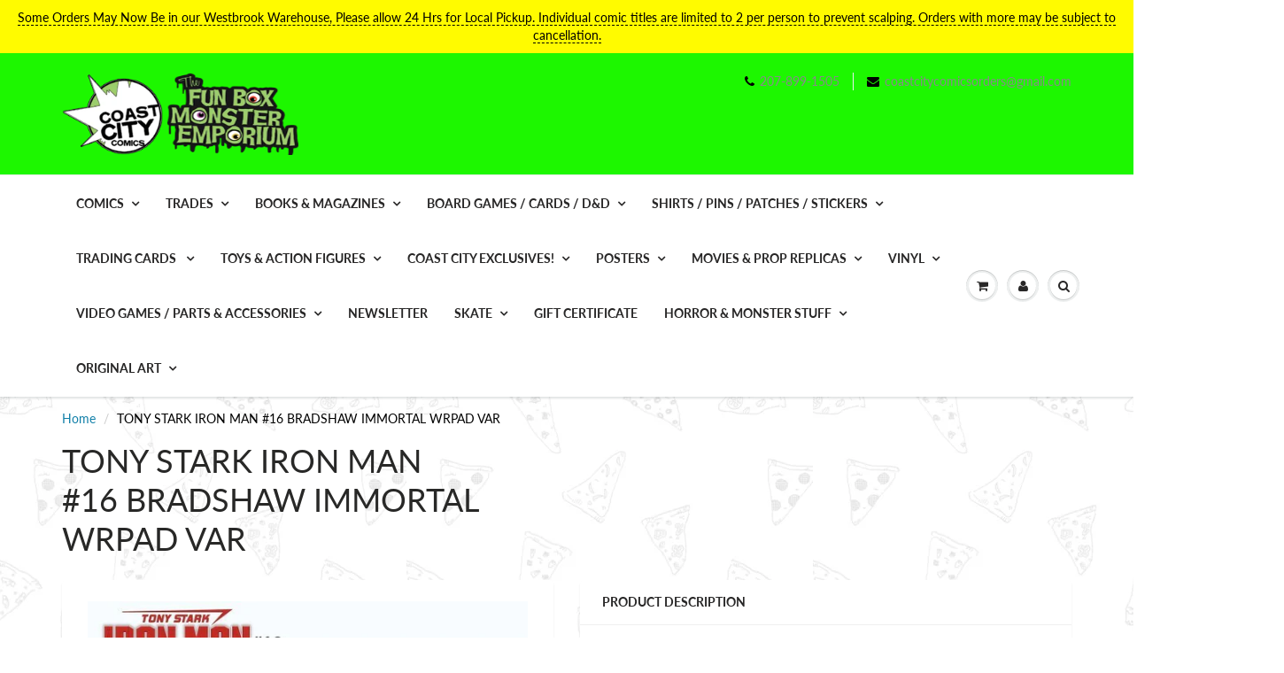

--- FILE ---
content_type: text/html; charset=utf-8
request_url: https://coastcitycomics.com/products/tony-stark-iron-man-16-bradshaw-immortal-wrpad-var
body_size: 32203
content:
<!doctype html>
<html lang="en" class="noIE">
  <head>

    <!-- Basic page needs ================================================== -->
    <meta charset="utf-8">
    <meta name="viewport" content="width=device-width, initial-scale=1, maximum-scale=1">

    <!-- Title and description ================================================== -->
    <title>
      TONY STARK IRON MAN #16 BRADSHAW IMMORTAL WRPAD VAR &ndash; Fun Box Monster Emporium
    </title>

    
    <meta name="description" content="Watch out, Iron Man! The Robot Uprising of the Marvel Universe has begun! But it’s NOT Ultron leading the charge... it’s Machine Man?! The A.I.’s are on the attack – and they might be in the right. Battle lines are being drawn, and it’s time for Tony Stark, Jocasta, Andy Bhang and the rest of the cast to pick sides.">
    

    <!-- Helpers ================================================== -->
     <meta property="og:url" content="https://coastcitycomics.com/products/tony-stark-iron-man-16-bradshaw-immortal-wrpad-var">
 <meta property="og:site_name" content="Fun Box Monster Emporium">

  <meta property="og:type" content="product">
  <meta property="og:title" content="TONY STARK IRON MAN #16 BRADSHAW IMMORTAL WRPAD VAR">
  
<meta property="og:image" content="http://coastcitycomics.com/cdn/shop/products/large-6829013_1200x1200.jpg?v=1568577218">
<meta property="og:image:secure_url" content="https://coastcitycomics.com/cdn/shop/products/large-6829013_1200x1200.jpg?v=1568577218">
  <meta property="og:price:amount" content="3.99">
  <meta property="og:price:currency" content="USD">


	
  		<meta property="og:description" content="Watch out, Iron Man! The Robot Uprising of the Marvel Universe has begun! But it’s NOT Ultron leading the charge... it’s Machine Man?! The A.I.’s are on the attack – and they might be in the right. Battle lines are being drawn, and it’s time for Tony Stark, Jocasta, Andy Bhang and the rest of the cast to pick sides.">
	






  <meta name="twitter:site" content="@coastcitycomics">

<meta name="twitter:card" content="summary">

  <meta name="twitter:title" content="TONY STARK IRON MAN #16 BRADSHAW IMMORTAL WRPAD VAR">
  <meta name="twitter:description" content="Watch out, Iron Man! The Robot Uprising of the Marvel Universe has begun! But it’s NOT Ultron leading the charge... it’s Machine Man?! The A.I.’s are on the attack – and they might be in the right. Battle lines are being drawn, and it’s time for Tony Stark, Jocasta, Andy Bhang and the rest of the cast to pick sides.">
  <meta name="twitter:image" content="https://coastcitycomics.com/cdn/shop/products/large-6829013_800x.jpg?v=1568577218">
  <meta name="twitter:image:width" content="240">
  <meta name="twitter:image:height" content="240">


    <link rel="canonical" href="https://coastcitycomics.com/products/tony-stark-iron-man-16-bradshaw-immortal-wrpad-var">
    <meta name="viewport" content="width=device-width,initial-scale=1">
    <meta name="theme-color" content="#000000">

    
    <link rel="shortcut icon" href="//coastcitycomics.com/cdn/shop/t/13/assets/favicon.png?v=8560" type="image/png" />
    
<style>
  @font-face {
  font-family: Lato;
  font-weight: 400;
  font-style: normal;
  src: url("//coastcitycomics.com/cdn/fonts/lato/lato_n4.c3b93d431f0091c8be23185e15c9d1fee1e971c5.woff2") format("woff2"),
       url("//coastcitycomics.com/cdn/fonts/lato/lato_n4.d5c00c781efb195594fd2fd4ad04f7882949e327.woff") format("woff");
}

  @font-face {
  font-family: Lato;
  font-weight: 400;
  font-style: normal;
  src: url("//coastcitycomics.com/cdn/fonts/lato/lato_n4.c3b93d431f0091c8be23185e15c9d1fee1e971c5.woff2") format("woff2"),
       url("//coastcitycomics.com/cdn/fonts/lato/lato_n4.d5c00c781efb195594fd2fd4ad04f7882949e327.woff") format("woff");
}

  @font-face {
  font-family: Lato;
  font-weight: 700;
  font-style: normal;
  src: url("//coastcitycomics.com/cdn/fonts/lato/lato_n7.900f219bc7337bc57a7a2151983f0a4a4d9d5dcf.woff2") format("woff2"),
       url("//coastcitycomics.com/cdn/fonts/lato/lato_n7.a55c60751adcc35be7c4f8a0313f9698598612ee.woff") format("woff");
}

  @font-face {
  font-family: Lato;
  font-weight: 400;
  font-style: italic;
  src: url("//coastcitycomics.com/cdn/fonts/lato/lato_i4.09c847adc47c2fefc3368f2e241a3712168bc4b6.woff2") format("woff2"),
       url("//coastcitycomics.com/cdn/fonts/lato/lato_i4.3c7d9eb6c1b0a2bf62d892c3ee4582b016d0f30c.woff") format("woff");
}

  :root {
    
--promo-bar-bg-color: #fffb00;
--promo-bar-bg-color-H: 59;
--promo-bar-bg-color-S: 100%;
--promo-bar-bg-color-L: 50%;

    
--promo-bar-text-color: #000000;
--promo-bar-text-color-H: 0;
--promo-bar-text-color-S: 0%;
--promo-bar-text-color-L: 0%;

    
--header-bg-color: #1df700;
--header-bg-color-H: 113;
--header-bg-color-S: 100%;
--header-bg-color-L: 48%;

    
--header-logo-color: #282727;
--header-logo-color-H: 0;
--header-logo-color-S: 1%;
--header-logo-color-L: 15%;

    
--header-text-color: #898989;
--header-text-color-H: 0;
--header-text-color-S: 0%;
--header-text-color-L: 54%;

    
--header-top-link-color: #898989;
--header-top-link-color-H: 0;
--header-top-link-color-S: 0%;
--header-top-link-color-L: 54%;

    
--header-border-color: #ecefef;
--header-border-color-H: 180;
--header-border-color-S: 9%;
--header-border-color-L: 93%;

    
--nav-bg-color: #ffffff;
--nav-bg-color-H: 0;
--nav-bg-color-S: 0%;
--nav-bg-color-L: 100%;

    
--nav-mobile-bg-color: #ffffff;
--nav-mobile-bg-color-H: 0;
--nav-mobile-bg-color-S: 0%;
--nav-mobile-bg-color-L: 100%;

    
--nav-text-color: #282727;
--nav-text-color-H: 0;
--nav-text-color-S: 1%;
--nav-text-color-L: 15%;

    
--nav-hover-color: #000000;
--nav-hover-color-H: 0;
--nav-hover-color-S: 0%;
--nav-hover-color-L: 0%;

    
--primary-color: #000000;
--primary-color-H: 0;
--primary-color-S: 0%;
--primary-color-L: 0%;

    
--secondary-color: #fbcf00;
--secondary-color-H: 49;
--secondary-color-S: 100%;
--secondary-color-L: 49%;

    
--heading-text-color: #282727;
--heading-text-color-H: 0;
--heading-text-color-S: 1%;
--heading-text-color-L: 15%;

    
--body-text-color: #000000;
--body-text-color-H: 0;
--body-text-color-S: 0%;
--body-text-color-L: 0%;

    
--link-hover-color: #000000;
--link-hover-color-H: 0;
--link-hover-color-S: 0%;
--link-hover-color-L: 0%;

    
--button-text-color: #ffffff;
--button-text-color-H: 0;
--button-text-color-S: 0%;
--button-text-color-L: 100%;

    
--regular-price-color: #282827;
--regular-price-color-H: 60;
--regular-price-color-S: 1%;
--regular-price-color-L: 15%;

    
--compare-price-color: #cccccc;
--compare-price-color-H: 0;
--compare-price-color-S: 0%;
--compare-price-color-L: 80%;

    
--body-bg-color: #f3f6f6;
--body-bg-color-H: 180;
--body-bg-color-S: 14%;
--body-bg-color-L: 96%;

    
--content-heading-color: #282827;
--content-heading-color-H: 60;
--content-heading-color-S: 1%;
--content-heading-color-L: 15%;

    
--content-text-color: #000000;
--content-text-color-H: 0;
--content-text-color-S: 0%;
--content-text-color-L: 0%;

    
--content-link-color: #107fa8;
--content-link-color-H: 196;
--content-link-color-S: 83%;
--content-link-color-L: 36%;

    
--footer-bg-color: #1eff00;
--footer-bg-color-H: 113;
--footer-bg-color-S: 100%;
--footer-bg-color-L: 50%;

    
--footer-heading-color: #282727;
--footer-heading-color-H: 0;
--footer-heading-color-S: 1%;
--footer-heading-color-L: 15%;

    
--footer-text-color: #000000;
--footer-text-color-H: 0;
--footer-text-color-S: 0%;
--footer-text-color-L: 0%;

    
--footer-link-color: #107fa8;
--footer-link-color-H: 196;
--footer-link-color-S: 83%;
--footer-link-color-L: 36%;

    
--footer-border-color: #ecefef;
--footer-border-color-H: 180;
--footer-border-color-S: 9%;
--footer-border-color-L: 93%;

    
--footer-social-color: #000000;
--footer-social-color-H: 0;
--footer-social-color-S: 0%;
--footer-social-color-L: 0%;

    --body-font: Lato, sans-serif;
    --body-font-style: normal;
    --body-text-weight: 400;
    --body-text-size: 14px;
    --body-text-bolder: 700;
    --heading-font: Lato, sans-serif;
    --heading-font-style: normal;
    --heading-font-weight: 400;
    --nav-text-weight: 900;
    --nav-text-transform: uppercase;
    --nav-text-size: 14px;
    --nav-header-text-size: 16px;
    --nav-link-text-size: 13px;
    --h1-text-size: 20px;
    --h2-text-size: 18px;
    --h3-text-size: 17px;
    --product-image-height: 200px;
    --product-image-max-height: px;
    --popup-heading-text-size: px;
    --popup-text-size: 18px;
    --select-icon-svg-path: //coastcitycomics.com/cdn/shop/t/13/assets/ico-select.svg?v=52490308435674659801637347375;
    --bg-repeat: repeat;--bg-image: url('//coastcitycomics.com/cdn/shop/files/Pizza-Wallpaper-2.gif?v=1613697021');--home-cta-text-color: #9a9a9a;
    --home-cta-text-size: 18px;

    --home-newsletter-text-color: #ffffff;
    --home-newsletter-text-size: 18px;

    --home-video-play-icon-color: #ffffff;

    --pwd-bg-image: //coastcitycomics.com/cdn/shop/t/13/assets/password-bg.jpg?v=18453832014055487421637347347;

    --hf-social-color: #d7dbdb;
    
    --primary-color-d-5: #000000
  }
</style>
<link rel="preload" href="//coastcitycomics.com/cdn/shop/t/13/assets/apps.css?v=164142309261023484571637381222" as="style">
    <link rel="preload" href="//coastcitycomics.com/cdn/shop/t/13/assets/styles.css?v=64809236268193662371637347352" as="style">
    <link rel="preload" href="//coastcitycomics.com/cdn/shop/t/13/assets/flexslider.css?v=38921021330680486421637381222" as="style">
    <link rel="preload" href="//coastcitycomics.com/cdn/shop/t/13/assets/flexslider-product.css?v=76232319859088791701637381223" as="style">
    <link rel="preload" href="//coastcitycomics.com/cdn/shop/t/13/assets/scripts.js?v=17724656255874220351637347375" as="script">
    <link rel="preload" href="//coastcitycomics.com/cdn/shop/t/13/assets/jquery.js?v=105778841822381192391637347373" as="script">
    <link rel="preload" href="//coastcitycomics.com/cdn/shop/t/13/assets/lazysizes.js?v=68441465964607740661637347372" as="script">
    <link rel="preload" href="//coastcitycomics.com/cdn/shop/t/13/assets/jquery.magnific-popup.min.js?v=135689767880654324781637347350" as="script">
    <link rel="preload" href="//coastcitycomics.com/cdn/shop/t/13/assets/api.jquery.js?v=15441087994167375491637347369" as="script">
    <link rel="preload" href="//coastcitycomics.com/cdn/shop/t/13/assets/ajaxify-shop.js?v=254927217746471771696340183" as="script"><link rel="preload" href="//coastcitycomics.com/cdn/shop/t/13/assets/jquery.owl.min.js?v=144676988721263812631637347362" as="script"><link href="//coastcitycomics.com/cdn/shop/t/13/assets/apps.css?v=164142309261023484571637381222" rel="stylesheet" type="text/css" media="all" />
    <link href="//coastcitycomics.com/cdn/shop/t/13/assets/styles.css?v=64809236268193662371637347352" rel="stylesheet" type="text/css" media="all" />

    <link href="//coastcitycomics.com/cdn/shop/t/13/assets/flexslider.css?v=38921021330680486421637381222" rel="stylesheet" type="text/css" media="all" />
    <link href="//coastcitycomics.com/cdn/shop/t/13/assets/flexslider-product.css?v=76232319859088791701637381223" rel="stylesheet" type="text/css" media="all" />

    

    <!-- Header hook for plugins ================================================== -->
    <script>window.performance && window.performance.mark && window.performance.mark('shopify.content_for_header.start');</script><meta name="facebook-domain-verification" content="ruy40tcwm16yhc5y96okygh0elzrsq">
<meta id="shopify-digital-wallet" name="shopify-digital-wallet" content="/11950112/digital_wallets/dialog">
<meta name="shopify-checkout-api-token" content="c6cd766ad8cf2bea481cbd637fc61627">
<meta id="in-context-paypal-metadata" data-shop-id="11950112" data-venmo-supported="false" data-environment="production" data-locale="en_US" data-paypal-v4="true" data-currency="USD">
<link rel="alternate" type="application/json+oembed" href="https://coastcitycomics.com/products/tony-stark-iron-man-16-bradshaw-immortal-wrpad-var.oembed">
<script async="async" src="/checkouts/internal/preloads.js?locale=en-US"></script>
<link rel="preconnect" href="https://shop.app" crossorigin="anonymous">
<script async="async" src="https://shop.app/checkouts/internal/preloads.js?locale=en-US&shop_id=11950112" crossorigin="anonymous"></script>
<script id="apple-pay-shop-capabilities" type="application/json">{"shopId":11950112,"countryCode":"US","currencyCode":"USD","merchantCapabilities":["supports3DS"],"merchantId":"gid:\/\/shopify\/Shop\/11950112","merchantName":"Fun Box Monster Emporium","requiredBillingContactFields":["postalAddress","email"],"requiredShippingContactFields":["postalAddress","email"],"shippingType":"shipping","supportedNetworks":["visa","masterCard","amex","discover","elo","jcb"],"total":{"type":"pending","label":"Fun Box Monster Emporium","amount":"1.00"},"shopifyPaymentsEnabled":true,"supportsSubscriptions":true}</script>
<script id="shopify-features" type="application/json">{"accessToken":"c6cd766ad8cf2bea481cbd637fc61627","betas":["rich-media-storefront-analytics"],"domain":"coastcitycomics.com","predictiveSearch":true,"shopId":11950112,"locale":"en"}</script>
<script>var Shopify = Shopify || {};
Shopify.shop = "fun-box-monster-emporium.myshopify.com";
Shopify.locale = "en";
Shopify.currency = {"active":"USD","rate":"1.0"};
Shopify.country = "US";
Shopify.theme = {"name":"ShowTime","id":120709185614,"schema_name":"ShowTime","schema_version":"6.4.7","theme_store_id":687,"role":"main"};
Shopify.theme.handle = "null";
Shopify.theme.style = {"id":null,"handle":null};
Shopify.cdnHost = "coastcitycomics.com/cdn";
Shopify.routes = Shopify.routes || {};
Shopify.routes.root = "/";</script>
<script type="module">!function(o){(o.Shopify=o.Shopify||{}).modules=!0}(window);</script>
<script>!function(o){function n(){var o=[];function n(){o.push(Array.prototype.slice.apply(arguments))}return n.q=o,n}var t=o.Shopify=o.Shopify||{};t.loadFeatures=n(),t.autoloadFeatures=n()}(window);</script>
<script>
  window.ShopifyPay = window.ShopifyPay || {};
  window.ShopifyPay.apiHost = "shop.app\/pay";
  window.ShopifyPay.redirectState = null;
</script>
<script id="shop-js-analytics" type="application/json">{"pageType":"product"}</script>
<script defer="defer" async type="module" src="//coastcitycomics.com/cdn/shopifycloud/shop-js/modules/v2/client.init-shop-cart-sync_BdyHc3Nr.en.esm.js"></script>
<script defer="defer" async type="module" src="//coastcitycomics.com/cdn/shopifycloud/shop-js/modules/v2/chunk.common_Daul8nwZ.esm.js"></script>
<script type="module">
  await import("//coastcitycomics.com/cdn/shopifycloud/shop-js/modules/v2/client.init-shop-cart-sync_BdyHc3Nr.en.esm.js");
await import("//coastcitycomics.com/cdn/shopifycloud/shop-js/modules/v2/chunk.common_Daul8nwZ.esm.js");

  window.Shopify.SignInWithShop?.initShopCartSync?.({"fedCMEnabled":true,"windoidEnabled":true});

</script>
<script defer="defer" async type="module" src="//coastcitycomics.com/cdn/shopifycloud/shop-js/modules/v2/client.payment-terms_MV4M3zvL.en.esm.js"></script>
<script defer="defer" async type="module" src="//coastcitycomics.com/cdn/shopifycloud/shop-js/modules/v2/chunk.common_Daul8nwZ.esm.js"></script>
<script defer="defer" async type="module" src="//coastcitycomics.com/cdn/shopifycloud/shop-js/modules/v2/chunk.modal_CQq8HTM6.esm.js"></script>
<script type="module">
  await import("//coastcitycomics.com/cdn/shopifycloud/shop-js/modules/v2/client.payment-terms_MV4M3zvL.en.esm.js");
await import("//coastcitycomics.com/cdn/shopifycloud/shop-js/modules/v2/chunk.common_Daul8nwZ.esm.js");
await import("//coastcitycomics.com/cdn/shopifycloud/shop-js/modules/v2/chunk.modal_CQq8HTM6.esm.js");

  
</script>
<script>
  window.Shopify = window.Shopify || {};
  if (!window.Shopify.featureAssets) window.Shopify.featureAssets = {};
  window.Shopify.featureAssets['shop-js'] = {"shop-cart-sync":["modules/v2/client.shop-cart-sync_QYOiDySF.en.esm.js","modules/v2/chunk.common_Daul8nwZ.esm.js"],"init-fed-cm":["modules/v2/client.init-fed-cm_DchLp9rc.en.esm.js","modules/v2/chunk.common_Daul8nwZ.esm.js"],"shop-button":["modules/v2/client.shop-button_OV7bAJc5.en.esm.js","modules/v2/chunk.common_Daul8nwZ.esm.js"],"init-windoid":["modules/v2/client.init-windoid_DwxFKQ8e.en.esm.js","modules/v2/chunk.common_Daul8nwZ.esm.js"],"shop-cash-offers":["modules/v2/client.shop-cash-offers_DWtL6Bq3.en.esm.js","modules/v2/chunk.common_Daul8nwZ.esm.js","modules/v2/chunk.modal_CQq8HTM6.esm.js"],"shop-toast-manager":["modules/v2/client.shop-toast-manager_CX9r1SjA.en.esm.js","modules/v2/chunk.common_Daul8nwZ.esm.js"],"init-shop-email-lookup-coordinator":["modules/v2/client.init-shop-email-lookup-coordinator_UhKnw74l.en.esm.js","modules/v2/chunk.common_Daul8nwZ.esm.js"],"pay-button":["modules/v2/client.pay-button_DzxNnLDY.en.esm.js","modules/v2/chunk.common_Daul8nwZ.esm.js"],"avatar":["modules/v2/client.avatar_BTnouDA3.en.esm.js"],"init-shop-cart-sync":["modules/v2/client.init-shop-cart-sync_BdyHc3Nr.en.esm.js","modules/v2/chunk.common_Daul8nwZ.esm.js"],"shop-login-button":["modules/v2/client.shop-login-button_D8B466_1.en.esm.js","modules/v2/chunk.common_Daul8nwZ.esm.js","modules/v2/chunk.modal_CQq8HTM6.esm.js"],"init-customer-accounts-sign-up":["modules/v2/client.init-customer-accounts-sign-up_C8fpPm4i.en.esm.js","modules/v2/client.shop-login-button_D8B466_1.en.esm.js","modules/v2/chunk.common_Daul8nwZ.esm.js","modules/v2/chunk.modal_CQq8HTM6.esm.js"],"init-shop-for-new-customer-accounts":["modules/v2/client.init-shop-for-new-customer-accounts_CVTO0Ztu.en.esm.js","modules/v2/client.shop-login-button_D8B466_1.en.esm.js","modules/v2/chunk.common_Daul8nwZ.esm.js","modules/v2/chunk.modal_CQq8HTM6.esm.js"],"init-customer-accounts":["modules/v2/client.init-customer-accounts_dRgKMfrE.en.esm.js","modules/v2/client.shop-login-button_D8B466_1.en.esm.js","modules/v2/chunk.common_Daul8nwZ.esm.js","modules/v2/chunk.modal_CQq8HTM6.esm.js"],"shop-follow-button":["modules/v2/client.shop-follow-button_CkZpjEct.en.esm.js","modules/v2/chunk.common_Daul8nwZ.esm.js","modules/v2/chunk.modal_CQq8HTM6.esm.js"],"lead-capture":["modules/v2/client.lead-capture_BntHBhfp.en.esm.js","modules/v2/chunk.common_Daul8nwZ.esm.js","modules/v2/chunk.modal_CQq8HTM6.esm.js"],"checkout-modal":["modules/v2/client.checkout-modal_CfxcYbTm.en.esm.js","modules/v2/chunk.common_Daul8nwZ.esm.js","modules/v2/chunk.modal_CQq8HTM6.esm.js"],"shop-login":["modules/v2/client.shop-login_Da4GZ2H6.en.esm.js","modules/v2/chunk.common_Daul8nwZ.esm.js","modules/v2/chunk.modal_CQq8HTM6.esm.js"],"payment-terms":["modules/v2/client.payment-terms_MV4M3zvL.en.esm.js","modules/v2/chunk.common_Daul8nwZ.esm.js","modules/v2/chunk.modal_CQq8HTM6.esm.js"]};
</script>
<script id="__st">var __st={"a":11950112,"offset":-18000,"reqid":"5481fe1a-0440-4fdc-8464-1948465fac8f-1768945119","pageurl":"coastcitycomics.com\/products\/tony-stark-iron-man-16-bradshaw-immortal-wrpad-var","u":"2cde42a595e9","p":"product","rtyp":"product","rid":4106431758414};</script>
<script>window.ShopifyPaypalV4VisibilityTracking = true;</script>
<script id="captcha-bootstrap">!function(){'use strict';const t='contact',e='account',n='new_comment',o=[[t,t],['blogs',n],['comments',n],[t,'customer']],c=[[e,'customer_login'],[e,'guest_login'],[e,'recover_customer_password'],[e,'create_customer']],r=t=>t.map((([t,e])=>`form[action*='/${t}']:not([data-nocaptcha='true']) input[name='form_type'][value='${e}']`)).join(','),a=t=>()=>t?[...document.querySelectorAll(t)].map((t=>t.form)):[];function s(){const t=[...o],e=r(t);return a(e)}const i='password',u='form_key',d=['recaptcha-v3-token','g-recaptcha-response','h-captcha-response',i],f=()=>{try{return window.sessionStorage}catch{return}},m='__shopify_v',_=t=>t.elements[u];function p(t,e,n=!1){try{const o=window.sessionStorage,c=JSON.parse(o.getItem(e)),{data:r}=function(t){const{data:e,action:n}=t;return t[m]||n?{data:e,action:n}:{data:t,action:n}}(c);for(const[e,n]of Object.entries(r))t.elements[e]&&(t.elements[e].value=n);n&&o.removeItem(e)}catch(o){console.error('form repopulation failed',{error:o})}}const l='form_type',E='cptcha';function T(t){t.dataset[E]=!0}const w=window,h=w.document,L='Shopify',v='ce_forms',y='captcha';let A=!1;((t,e)=>{const n=(g='f06e6c50-85a8-45c8-87d0-21a2b65856fe',I='https://cdn.shopify.com/shopifycloud/storefront-forms-hcaptcha/ce_storefront_forms_captcha_hcaptcha.v1.5.2.iife.js',D={infoText:'Protected by hCaptcha',privacyText:'Privacy',termsText:'Terms'},(t,e,n)=>{const o=w[L][v],c=o.bindForm;if(c)return c(t,g,e,D).then(n);var r;o.q.push([[t,g,e,D],n]),r=I,A||(h.body.append(Object.assign(h.createElement('script'),{id:'captcha-provider',async:!0,src:r})),A=!0)});var g,I,D;w[L]=w[L]||{},w[L][v]=w[L][v]||{},w[L][v].q=[],w[L][y]=w[L][y]||{},w[L][y].protect=function(t,e){n(t,void 0,e),T(t)},Object.freeze(w[L][y]),function(t,e,n,w,h,L){const[v,y,A,g]=function(t,e,n){const i=e?o:[],u=t?c:[],d=[...i,...u],f=r(d),m=r(i),_=r(d.filter((([t,e])=>n.includes(e))));return[a(f),a(m),a(_),s()]}(w,h,L),I=t=>{const e=t.target;return e instanceof HTMLFormElement?e:e&&e.form},D=t=>v().includes(t);t.addEventListener('submit',(t=>{const e=I(t);if(!e)return;const n=D(e)&&!e.dataset.hcaptchaBound&&!e.dataset.recaptchaBound,o=_(e),c=g().includes(e)&&(!o||!o.value);(n||c)&&t.preventDefault(),c&&!n&&(function(t){try{if(!f())return;!function(t){const e=f();if(!e)return;const n=_(t);if(!n)return;const o=n.value;o&&e.removeItem(o)}(t);const e=Array.from(Array(32),(()=>Math.random().toString(36)[2])).join('');!function(t,e){_(t)||t.append(Object.assign(document.createElement('input'),{type:'hidden',name:u})),t.elements[u].value=e}(t,e),function(t,e){const n=f();if(!n)return;const o=[...t.querySelectorAll(`input[type='${i}']`)].map((({name:t})=>t)),c=[...d,...o],r={};for(const[a,s]of new FormData(t).entries())c.includes(a)||(r[a]=s);n.setItem(e,JSON.stringify({[m]:1,action:t.action,data:r}))}(t,e)}catch(e){console.error('failed to persist form',e)}}(e),e.submit())}));const S=(t,e)=>{t&&!t.dataset[E]&&(n(t,e.some((e=>e===t))),T(t))};for(const o of['focusin','change'])t.addEventListener(o,(t=>{const e=I(t);D(e)&&S(e,y())}));const B=e.get('form_key'),M=e.get(l),P=B&&M;t.addEventListener('DOMContentLoaded',(()=>{const t=y();if(P)for(const e of t)e.elements[l].value===M&&p(e,B);[...new Set([...A(),...v().filter((t=>'true'===t.dataset.shopifyCaptcha))])].forEach((e=>S(e,t)))}))}(h,new URLSearchParams(w.location.search),n,t,e,['guest_login'])})(!0,!0)}();</script>
<script integrity="sha256-4kQ18oKyAcykRKYeNunJcIwy7WH5gtpwJnB7kiuLZ1E=" data-source-attribution="shopify.loadfeatures" defer="defer" src="//coastcitycomics.com/cdn/shopifycloud/storefront/assets/storefront/load_feature-a0a9edcb.js" crossorigin="anonymous"></script>
<script crossorigin="anonymous" defer="defer" src="//coastcitycomics.com/cdn/shopifycloud/storefront/assets/shopify_pay/storefront-65b4c6d7.js?v=20250812"></script>
<script data-source-attribution="shopify.dynamic_checkout.dynamic.init">var Shopify=Shopify||{};Shopify.PaymentButton=Shopify.PaymentButton||{isStorefrontPortableWallets:!0,init:function(){window.Shopify.PaymentButton.init=function(){};var t=document.createElement("script");t.src="https://coastcitycomics.com/cdn/shopifycloud/portable-wallets/latest/portable-wallets.en.js",t.type="module",document.head.appendChild(t)}};
</script>
<script data-source-attribution="shopify.dynamic_checkout.buyer_consent">
  function portableWalletsHideBuyerConsent(e){var t=document.getElementById("shopify-buyer-consent"),n=document.getElementById("shopify-subscription-policy-button");t&&n&&(t.classList.add("hidden"),t.setAttribute("aria-hidden","true"),n.removeEventListener("click",e))}function portableWalletsShowBuyerConsent(e){var t=document.getElementById("shopify-buyer-consent"),n=document.getElementById("shopify-subscription-policy-button");t&&n&&(t.classList.remove("hidden"),t.removeAttribute("aria-hidden"),n.addEventListener("click",e))}window.Shopify?.PaymentButton&&(window.Shopify.PaymentButton.hideBuyerConsent=portableWalletsHideBuyerConsent,window.Shopify.PaymentButton.showBuyerConsent=portableWalletsShowBuyerConsent);
</script>
<script>
  function portableWalletsCleanup(e){e&&e.src&&console.error("Failed to load portable wallets script "+e.src);var t=document.querySelectorAll("shopify-accelerated-checkout .shopify-payment-button__skeleton, shopify-accelerated-checkout-cart .wallet-cart-button__skeleton"),e=document.getElementById("shopify-buyer-consent");for(let e=0;e<t.length;e++)t[e].remove();e&&e.remove()}function portableWalletsNotLoadedAsModule(e){e instanceof ErrorEvent&&"string"==typeof e.message&&e.message.includes("import.meta")&&"string"==typeof e.filename&&e.filename.includes("portable-wallets")&&(window.removeEventListener("error",portableWalletsNotLoadedAsModule),window.Shopify.PaymentButton.failedToLoad=e,"loading"===document.readyState?document.addEventListener("DOMContentLoaded",window.Shopify.PaymentButton.init):window.Shopify.PaymentButton.init())}window.addEventListener("error",portableWalletsNotLoadedAsModule);
</script>

<script type="module" src="https://coastcitycomics.com/cdn/shopifycloud/portable-wallets/latest/portable-wallets.en.js" onError="portableWalletsCleanup(this)" crossorigin="anonymous"></script>
<script nomodule>
  document.addEventListener("DOMContentLoaded", portableWalletsCleanup);
</script>

<link id="shopify-accelerated-checkout-styles" rel="stylesheet" media="screen" href="https://coastcitycomics.com/cdn/shopifycloud/portable-wallets/latest/accelerated-checkout-backwards-compat.css" crossorigin="anonymous">
<style id="shopify-accelerated-checkout-cart">
        #shopify-buyer-consent {
  margin-top: 1em;
  display: inline-block;
  width: 100%;
}

#shopify-buyer-consent.hidden {
  display: none;
}

#shopify-subscription-policy-button {
  background: none;
  border: none;
  padding: 0;
  text-decoration: underline;
  font-size: inherit;
  cursor: pointer;
}

#shopify-subscription-policy-button::before {
  box-shadow: none;
}

      </style>

<script>window.performance && window.performance.mark && window.performance.mark('shopify.content_for_header.end');</script>

    <!--[if lt IE 9]>
    <script src="//html5shiv.googlecode.com/svn/trunk/html5.js" type="text/javascript"></script>
    <![endif]-->

    

    <script src="//coastcitycomics.com/cdn/shop/t/13/assets/jquery.js?v=105778841822381192391637347373"></script>
    <script src="//coastcitycomics.com/cdn/shop/t/13/assets/lazysizes.js?v=68441465964607740661637347372" async="async"></script>


    <!-- Theme Global App JS ================================================== -->
    <script>
      window.themeInfo = {name: "ShowTime"}
      var app = app || {
        data:{
          template:"product",
          money_format: "$ {{amount}}"
        }
      }
      window.theme = window.theme || {};
      window.theme.i18n = {
        addressError: "Error looking up that address",
        addressNoResults: "No results for that address",
        addressQueryLimit: "You have exceeded the Google API usage limit. Consider upgrading to a \u003ca href=\"https:\/\/developers.google.com\/maps\/premium\/usage-limits\"\u003ePremium Plan\u003c\/a\u003e.",
        authError: "There was a problem authenticating your Google Maps account.",
        productIsAvalable: "In stock! Usually ships within 24 hours.",
        productIsSoldOut: "Sorry!  This product is currently out of stock.",
        productAddToCart: "Add to Cart",
        productSoldOut: "Sold Out",
        productUnavailable: "Unavailable",
        passwordPageClose: "Close"
      }
      window.theme.routes = {
        root: "\/",
        account: "\/account",
        accountLogin: "https:\/\/coastcitycomics.com\/customer_authentication\/redirect?locale=en\u0026region_country=US",
        accountLogout: "\/account\/logout",
        accountRegister: "https:\/\/shopify.com\/11950112\/account?locale=en",
        accountAddresses: "\/account\/addresses",
        collections: "\/collections",
        allProductsCollection: "\/collections\/all",
        search: "\/search",
        cart: "\/cart",
        cartAdd: "\/cart\/add",
        cartChange: "\/cart\/change",
        cartClear: "\/cart\/clear",
        productRecommendations: "\/recommendations\/products"
      }
    </script>
    <noscript>
  <style>
    .article_img_block > figure > img:nth-child(2), 
    .catalog_c .collection-box > img:nth-child(2),
    .gallery_container  .box > figure > img:nth-child(2),
    .image_with_text_container .box > figure > img:nth-child(2),
    .collection-list-row .box_1 > a > img:nth-child(2),
    .featured-products .product-image > a > img:nth-child(2){
      display: none !important
    }
  </style>
</noscript>

  
<!-- BEGIN app block: shopify://apps/minmaxify-order-limits/blocks/app-embed-block/3acfba32-89f3-4377-ae20-cbb9abc48475 --><script type="text/javascript" src="https://limits.minmaxify.com/fun-box-monster-emporium.myshopify.com?v=68&r=20221027074044"></script>

<!-- END app block --><link href="https://monorail-edge.shopifysvc.com" rel="dns-prefetch">
<script>(function(){if ("sendBeacon" in navigator && "performance" in window) {try {var session_token_from_headers = performance.getEntriesByType('navigation')[0].serverTiming.find(x => x.name == '_s').description;} catch {var session_token_from_headers = undefined;}var session_cookie_matches = document.cookie.match(/_shopify_s=([^;]*)/);var session_token_from_cookie = session_cookie_matches && session_cookie_matches.length === 2 ? session_cookie_matches[1] : "";var session_token = session_token_from_headers || session_token_from_cookie || "";function handle_abandonment_event(e) {var entries = performance.getEntries().filter(function(entry) {return /monorail-edge.shopifysvc.com/.test(entry.name);});if (!window.abandonment_tracked && entries.length === 0) {window.abandonment_tracked = true;var currentMs = Date.now();var navigation_start = performance.timing.navigationStart;var payload = {shop_id: 11950112,url: window.location.href,navigation_start,duration: currentMs - navigation_start,session_token,page_type: "product"};window.navigator.sendBeacon("https://monorail-edge.shopifysvc.com/v1/produce", JSON.stringify({schema_id: "online_store_buyer_site_abandonment/1.1",payload: payload,metadata: {event_created_at_ms: currentMs,event_sent_at_ms: currentMs}}));}}window.addEventListener('pagehide', handle_abandonment_event);}}());</script>
<script id="web-pixels-manager-setup">(function e(e,d,r,n,o){if(void 0===o&&(o={}),!Boolean(null===(a=null===(i=window.Shopify)||void 0===i?void 0:i.analytics)||void 0===a?void 0:a.replayQueue)){var i,a;window.Shopify=window.Shopify||{};var t=window.Shopify;t.analytics=t.analytics||{};var s=t.analytics;s.replayQueue=[],s.publish=function(e,d,r){return s.replayQueue.push([e,d,r]),!0};try{self.performance.mark("wpm:start")}catch(e){}var l=function(){var e={modern:/Edge?\/(1{2}[4-9]|1[2-9]\d|[2-9]\d{2}|\d{4,})\.\d+(\.\d+|)|Firefox\/(1{2}[4-9]|1[2-9]\d|[2-9]\d{2}|\d{4,})\.\d+(\.\d+|)|Chrom(ium|e)\/(9{2}|\d{3,})\.\d+(\.\d+|)|(Maci|X1{2}).+ Version\/(15\.\d+|(1[6-9]|[2-9]\d|\d{3,})\.\d+)([,.]\d+|)( \(\w+\)|)( Mobile\/\w+|) Safari\/|Chrome.+OPR\/(9{2}|\d{3,})\.\d+\.\d+|(CPU[ +]OS|iPhone[ +]OS|CPU[ +]iPhone|CPU IPhone OS|CPU iPad OS)[ +]+(15[._]\d+|(1[6-9]|[2-9]\d|\d{3,})[._]\d+)([._]\d+|)|Android:?[ /-](13[3-9]|1[4-9]\d|[2-9]\d{2}|\d{4,})(\.\d+|)(\.\d+|)|Android.+Firefox\/(13[5-9]|1[4-9]\d|[2-9]\d{2}|\d{4,})\.\d+(\.\d+|)|Android.+Chrom(ium|e)\/(13[3-9]|1[4-9]\d|[2-9]\d{2}|\d{4,})\.\d+(\.\d+|)|SamsungBrowser\/([2-9]\d|\d{3,})\.\d+/,legacy:/Edge?\/(1[6-9]|[2-9]\d|\d{3,})\.\d+(\.\d+|)|Firefox\/(5[4-9]|[6-9]\d|\d{3,})\.\d+(\.\d+|)|Chrom(ium|e)\/(5[1-9]|[6-9]\d|\d{3,})\.\d+(\.\d+|)([\d.]+$|.*Safari\/(?![\d.]+ Edge\/[\d.]+$))|(Maci|X1{2}).+ Version\/(10\.\d+|(1[1-9]|[2-9]\d|\d{3,})\.\d+)([,.]\d+|)( \(\w+\)|)( Mobile\/\w+|) Safari\/|Chrome.+OPR\/(3[89]|[4-9]\d|\d{3,})\.\d+\.\d+|(CPU[ +]OS|iPhone[ +]OS|CPU[ +]iPhone|CPU IPhone OS|CPU iPad OS)[ +]+(10[._]\d+|(1[1-9]|[2-9]\d|\d{3,})[._]\d+)([._]\d+|)|Android:?[ /-](13[3-9]|1[4-9]\d|[2-9]\d{2}|\d{4,})(\.\d+|)(\.\d+|)|Mobile Safari.+OPR\/([89]\d|\d{3,})\.\d+\.\d+|Android.+Firefox\/(13[5-9]|1[4-9]\d|[2-9]\d{2}|\d{4,})\.\d+(\.\d+|)|Android.+Chrom(ium|e)\/(13[3-9]|1[4-9]\d|[2-9]\d{2}|\d{4,})\.\d+(\.\d+|)|Android.+(UC? ?Browser|UCWEB|U3)[ /]?(15\.([5-9]|\d{2,})|(1[6-9]|[2-9]\d|\d{3,})\.\d+)\.\d+|SamsungBrowser\/(5\.\d+|([6-9]|\d{2,})\.\d+)|Android.+MQ{2}Browser\/(14(\.(9|\d{2,})|)|(1[5-9]|[2-9]\d|\d{3,})(\.\d+|))(\.\d+|)|K[Aa][Ii]OS\/(3\.\d+|([4-9]|\d{2,})\.\d+)(\.\d+|)/},d=e.modern,r=e.legacy,n=navigator.userAgent;return n.match(d)?"modern":n.match(r)?"legacy":"unknown"}(),u="modern"===l?"modern":"legacy",c=(null!=n?n:{modern:"",legacy:""})[u],f=function(e){return[e.baseUrl,"/wpm","/b",e.hashVersion,"modern"===e.buildTarget?"m":"l",".js"].join("")}({baseUrl:d,hashVersion:r,buildTarget:u}),m=function(e){var d=e.version,r=e.bundleTarget,n=e.surface,o=e.pageUrl,i=e.monorailEndpoint;return{emit:function(e){var a=e.status,t=e.errorMsg,s=(new Date).getTime(),l=JSON.stringify({metadata:{event_sent_at_ms:s},events:[{schema_id:"web_pixels_manager_load/3.1",payload:{version:d,bundle_target:r,page_url:o,status:a,surface:n,error_msg:t},metadata:{event_created_at_ms:s}}]});if(!i)return console&&console.warn&&console.warn("[Web Pixels Manager] No Monorail endpoint provided, skipping logging."),!1;try{return self.navigator.sendBeacon.bind(self.navigator)(i,l)}catch(e){}var u=new XMLHttpRequest;try{return u.open("POST",i,!0),u.setRequestHeader("Content-Type","text/plain"),u.send(l),!0}catch(e){return console&&console.warn&&console.warn("[Web Pixels Manager] Got an unhandled error while logging to Monorail."),!1}}}}({version:r,bundleTarget:l,surface:e.surface,pageUrl:self.location.href,monorailEndpoint:e.monorailEndpoint});try{o.browserTarget=l,function(e){var d=e.src,r=e.async,n=void 0===r||r,o=e.onload,i=e.onerror,a=e.sri,t=e.scriptDataAttributes,s=void 0===t?{}:t,l=document.createElement("script"),u=document.querySelector("head"),c=document.querySelector("body");if(l.async=n,l.src=d,a&&(l.integrity=a,l.crossOrigin="anonymous"),s)for(var f in s)if(Object.prototype.hasOwnProperty.call(s,f))try{l.dataset[f]=s[f]}catch(e){}if(o&&l.addEventListener("load",o),i&&l.addEventListener("error",i),u)u.appendChild(l);else{if(!c)throw new Error("Did not find a head or body element to append the script");c.appendChild(l)}}({src:f,async:!0,onload:function(){if(!function(){var e,d;return Boolean(null===(d=null===(e=window.Shopify)||void 0===e?void 0:e.analytics)||void 0===d?void 0:d.initialized)}()){var d=window.webPixelsManager.init(e)||void 0;if(d){var r=window.Shopify.analytics;r.replayQueue.forEach((function(e){var r=e[0],n=e[1],o=e[2];d.publishCustomEvent(r,n,o)})),r.replayQueue=[],r.publish=d.publishCustomEvent,r.visitor=d.visitor,r.initialized=!0}}},onerror:function(){return m.emit({status:"failed",errorMsg:"".concat(f," has failed to load")})},sri:function(e){var d=/^sha384-[A-Za-z0-9+/=]+$/;return"string"==typeof e&&d.test(e)}(c)?c:"",scriptDataAttributes:o}),m.emit({status:"loading"})}catch(e){m.emit({status:"failed",errorMsg:(null==e?void 0:e.message)||"Unknown error"})}}})({shopId: 11950112,storefrontBaseUrl: "https://coastcitycomics.com",extensionsBaseUrl: "https://extensions.shopifycdn.com/cdn/shopifycloud/web-pixels-manager",monorailEndpoint: "https://monorail-edge.shopifysvc.com/unstable/produce_batch",surface: "storefront-renderer",enabledBetaFlags: ["2dca8a86"],webPixelsConfigList: [{"id":"240091420","configuration":"{\"pixel_id\":\"1080216646760884\",\"pixel_type\":\"facebook_pixel\",\"metaapp_system_user_token\":\"-\"}","eventPayloadVersion":"v1","runtimeContext":"OPEN","scriptVersion":"ca16bc87fe92b6042fbaa3acc2fbdaa6","type":"APP","apiClientId":2329312,"privacyPurposes":["ANALYTICS","MARKETING","SALE_OF_DATA"],"dataSharingAdjustments":{"protectedCustomerApprovalScopes":["read_customer_address","read_customer_email","read_customer_name","read_customer_personal_data","read_customer_phone"]}},{"id":"shopify-app-pixel","configuration":"{}","eventPayloadVersion":"v1","runtimeContext":"STRICT","scriptVersion":"0450","apiClientId":"shopify-pixel","type":"APP","privacyPurposes":["ANALYTICS","MARKETING"]},{"id":"shopify-custom-pixel","eventPayloadVersion":"v1","runtimeContext":"LAX","scriptVersion":"0450","apiClientId":"shopify-pixel","type":"CUSTOM","privacyPurposes":["ANALYTICS","MARKETING"]}],isMerchantRequest: false,initData: {"shop":{"name":"Fun Box Monster Emporium","paymentSettings":{"currencyCode":"USD"},"myshopifyDomain":"fun-box-monster-emporium.myshopify.com","countryCode":"US","storefrontUrl":"https:\/\/coastcitycomics.com"},"customer":null,"cart":null,"checkout":null,"productVariants":[{"price":{"amount":3.99,"currencyCode":"USD"},"product":{"title":"TONY STARK IRON MAN #16 BRADSHAW IMMORTAL WRPAD VAR","vendor":"Fun Box Monster Emporium","id":"4106431758414","untranslatedTitle":"TONY STARK IRON MAN #16 BRADSHAW IMMORTAL WRPAD VAR","url":"\/products\/tony-stark-iron-man-16-bradshaw-immortal-wrpad-var","type":"Comics"},"id":"30005513977934","image":{"src":"\/\/coastcitycomics.com\/cdn\/shop\/products\/large-6829013.jpg?v=1568577218"},"sku":null,"title":"NM","untranslatedTitle":"NM"}],"purchasingCompany":null},},"https://coastcitycomics.com/cdn","fcfee988w5aeb613cpc8e4bc33m6693e112",{"modern":"","legacy":""},{"shopId":"11950112","storefrontBaseUrl":"https:\/\/coastcitycomics.com","extensionBaseUrl":"https:\/\/extensions.shopifycdn.com\/cdn\/shopifycloud\/web-pixels-manager","surface":"storefront-renderer","enabledBetaFlags":"[\"2dca8a86\"]","isMerchantRequest":"false","hashVersion":"fcfee988w5aeb613cpc8e4bc33m6693e112","publish":"custom","events":"[[\"page_viewed\",{}],[\"product_viewed\",{\"productVariant\":{\"price\":{\"amount\":3.99,\"currencyCode\":\"USD\"},\"product\":{\"title\":\"TONY STARK IRON MAN #16 BRADSHAW IMMORTAL WRPAD VAR\",\"vendor\":\"Fun Box Monster Emporium\",\"id\":\"4106431758414\",\"untranslatedTitle\":\"TONY STARK IRON MAN #16 BRADSHAW IMMORTAL WRPAD VAR\",\"url\":\"\/products\/tony-stark-iron-man-16-bradshaw-immortal-wrpad-var\",\"type\":\"Comics\"},\"id\":\"30005513977934\",\"image\":{\"src\":\"\/\/coastcitycomics.com\/cdn\/shop\/products\/large-6829013.jpg?v=1568577218\"},\"sku\":null,\"title\":\"NM\",\"untranslatedTitle\":\"NM\"}}]]"});</script><script>
  window.ShopifyAnalytics = window.ShopifyAnalytics || {};
  window.ShopifyAnalytics.meta = window.ShopifyAnalytics.meta || {};
  window.ShopifyAnalytics.meta.currency = 'USD';
  var meta = {"product":{"id":4106431758414,"gid":"gid:\/\/shopify\/Product\/4106431758414","vendor":"Fun Box Monster Emporium","type":"Comics","handle":"tony-stark-iron-man-16-bradshaw-immortal-wrpad-var","variants":[{"id":30005513977934,"price":399,"name":"TONY STARK IRON MAN #16 BRADSHAW IMMORTAL WRPAD VAR - NM","public_title":"NM","sku":null}],"remote":false},"page":{"pageType":"product","resourceType":"product","resourceId":4106431758414,"requestId":"5481fe1a-0440-4fdc-8464-1948465fac8f-1768945119"}};
  for (var attr in meta) {
    window.ShopifyAnalytics.meta[attr] = meta[attr];
  }
</script>
<script class="analytics">
  (function () {
    var customDocumentWrite = function(content) {
      var jquery = null;

      if (window.jQuery) {
        jquery = window.jQuery;
      } else if (window.Checkout && window.Checkout.$) {
        jquery = window.Checkout.$;
      }

      if (jquery) {
        jquery('body').append(content);
      }
    };

    var hasLoggedConversion = function(token) {
      if (token) {
        return document.cookie.indexOf('loggedConversion=' + token) !== -1;
      }
      return false;
    }

    var setCookieIfConversion = function(token) {
      if (token) {
        var twoMonthsFromNow = new Date(Date.now());
        twoMonthsFromNow.setMonth(twoMonthsFromNow.getMonth() + 2);

        document.cookie = 'loggedConversion=' + token + '; expires=' + twoMonthsFromNow;
      }
    }

    var trekkie = window.ShopifyAnalytics.lib = window.trekkie = window.trekkie || [];
    if (trekkie.integrations) {
      return;
    }
    trekkie.methods = [
      'identify',
      'page',
      'ready',
      'track',
      'trackForm',
      'trackLink'
    ];
    trekkie.factory = function(method) {
      return function() {
        var args = Array.prototype.slice.call(arguments);
        args.unshift(method);
        trekkie.push(args);
        return trekkie;
      };
    };
    for (var i = 0; i < trekkie.methods.length; i++) {
      var key = trekkie.methods[i];
      trekkie[key] = trekkie.factory(key);
    }
    trekkie.load = function(config) {
      trekkie.config = config || {};
      trekkie.config.initialDocumentCookie = document.cookie;
      var first = document.getElementsByTagName('script')[0];
      var script = document.createElement('script');
      script.type = 'text/javascript';
      script.onerror = function(e) {
        var scriptFallback = document.createElement('script');
        scriptFallback.type = 'text/javascript';
        scriptFallback.onerror = function(error) {
                var Monorail = {
      produce: function produce(monorailDomain, schemaId, payload) {
        var currentMs = new Date().getTime();
        var event = {
          schema_id: schemaId,
          payload: payload,
          metadata: {
            event_created_at_ms: currentMs,
            event_sent_at_ms: currentMs
          }
        };
        return Monorail.sendRequest("https://" + monorailDomain + "/v1/produce", JSON.stringify(event));
      },
      sendRequest: function sendRequest(endpointUrl, payload) {
        // Try the sendBeacon API
        if (window && window.navigator && typeof window.navigator.sendBeacon === 'function' && typeof window.Blob === 'function' && !Monorail.isIos12()) {
          var blobData = new window.Blob([payload], {
            type: 'text/plain'
          });

          if (window.navigator.sendBeacon(endpointUrl, blobData)) {
            return true;
          } // sendBeacon was not successful

        } // XHR beacon

        var xhr = new XMLHttpRequest();

        try {
          xhr.open('POST', endpointUrl);
          xhr.setRequestHeader('Content-Type', 'text/plain');
          xhr.send(payload);
        } catch (e) {
          console.log(e);
        }

        return false;
      },
      isIos12: function isIos12() {
        return window.navigator.userAgent.lastIndexOf('iPhone; CPU iPhone OS 12_') !== -1 || window.navigator.userAgent.lastIndexOf('iPad; CPU OS 12_') !== -1;
      }
    };
    Monorail.produce('monorail-edge.shopifysvc.com',
      'trekkie_storefront_load_errors/1.1',
      {shop_id: 11950112,
      theme_id: 120709185614,
      app_name: "storefront",
      context_url: window.location.href,
      source_url: "//coastcitycomics.com/cdn/s/trekkie.storefront.cd680fe47e6c39ca5d5df5f0a32d569bc48c0f27.min.js"});

        };
        scriptFallback.async = true;
        scriptFallback.src = '//coastcitycomics.com/cdn/s/trekkie.storefront.cd680fe47e6c39ca5d5df5f0a32d569bc48c0f27.min.js';
        first.parentNode.insertBefore(scriptFallback, first);
      };
      script.async = true;
      script.src = '//coastcitycomics.com/cdn/s/trekkie.storefront.cd680fe47e6c39ca5d5df5f0a32d569bc48c0f27.min.js';
      first.parentNode.insertBefore(script, first);
    };
    trekkie.load(
      {"Trekkie":{"appName":"storefront","development":false,"defaultAttributes":{"shopId":11950112,"isMerchantRequest":null,"themeId":120709185614,"themeCityHash":"17178909036496179660","contentLanguage":"en","currency":"USD","eventMetadataId":"a5e8dc77-91bb-4cd9-bd12-28ddc02544ed"},"isServerSideCookieWritingEnabled":true,"monorailRegion":"shop_domain","enabledBetaFlags":["65f19447"]},"Session Attribution":{},"S2S":{"facebookCapiEnabled":true,"source":"trekkie-storefront-renderer","apiClientId":580111}}
    );

    var loaded = false;
    trekkie.ready(function() {
      if (loaded) return;
      loaded = true;

      window.ShopifyAnalytics.lib = window.trekkie;

      var originalDocumentWrite = document.write;
      document.write = customDocumentWrite;
      try { window.ShopifyAnalytics.merchantGoogleAnalytics.call(this); } catch(error) {};
      document.write = originalDocumentWrite;

      window.ShopifyAnalytics.lib.page(null,{"pageType":"product","resourceType":"product","resourceId":4106431758414,"requestId":"5481fe1a-0440-4fdc-8464-1948465fac8f-1768945119","shopifyEmitted":true});

      var match = window.location.pathname.match(/checkouts\/(.+)\/(thank_you|post_purchase)/)
      var token = match? match[1]: undefined;
      if (!hasLoggedConversion(token)) {
        setCookieIfConversion(token);
        window.ShopifyAnalytics.lib.track("Viewed Product",{"currency":"USD","variantId":30005513977934,"productId":4106431758414,"productGid":"gid:\/\/shopify\/Product\/4106431758414","name":"TONY STARK IRON MAN #16 BRADSHAW IMMORTAL WRPAD VAR - NM","price":"3.99","sku":null,"brand":"Fun Box Monster Emporium","variant":"NM","category":"Comics","nonInteraction":true,"remote":false},undefined,undefined,{"shopifyEmitted":true});
      window.ShopifyAnalytics.lib.track("monorail:\/\/trekkie_storefront_viewed_product\/1.1",{"currency":"USD","variantId":30005513977934,"productId":4106431758414,"productGid":"gid:\/\/shopify\/Product\/4106431758414","name":"TONY STARK IRON MAN #16 BRADSHAW IMMORTAL WRPAD VAR - NM","price":"3.99","sku":null,"brand":"Fun Box Monster Emporium","variant":"NM","category":"Comics","nonInteraction":true,"remote":false,"referer":"https:\/\/coastcitycomics.com\/products\/tony-stark-iron-man-16-bradshaw-immortal-wrpad-var"});
      }
    });


        var eventsListenerScript = document.createElement('script');
        eventsListenerScript.async = true;
        eventsListenerScript.src = "//coastcitycomics.com/cdn/shopifycloud/storefront/assets/shop_events_listener-3da45d37.js";
        document.getElementsByTagName('head')[0].appendChild(eventsListenerScript);

})();</script>
<script
  defer
  src="https://coastcitycomics.com/cdn/shopifycloud/perf-kit/shopify-perf-kit-3.0.4.min.js"
  data-application="storefront-renderer"
  data-shop-id="11950112"
  data-render-region="gcp-us-central1"
  data-page-type="product"
  data-theme-instance-id="120709185614"
  data-theme-name="ShowTime"
  data-theme-version="6.4.7"
  data-monorail-region="shop_domain"
  data-resource-timing-sampling-rate="10"
  data-shs="true"
  data-shs-beacon="true"
  data-shs-export-with-fetch="true"
  data-shs-logs-sample-rate="1"
  data-shs-beacon-endpoint="https://coastcitycomics.com/api/collect"
></script>
</head><body id="tony-stark-iron-man-16-bradshaw-immortal-wrpad-var" class="template-product  body--use-bg" >
    <div class="wsmenucontainer clearfix">
      <div class="overlapblackbg"></div>
      

      <div id="shopify-section-header" class="shopify-section">
    <div class="promo-bar">
  
  <a href="/collections/comics">
  

  	Some Orders May Now Be in our Westbrook Warehouse, Please allow 24 Hrs for Local Pickup. Individual comic titles are limited to 2  per person to prevent scalping. Orders with more may be subject to cancellation.

  
  </a>
  
</div>



<div id="header" data-section-id="header" data-section-type="header-section">

        
        <div class="header_top">
  <div class="container">
    <div class="top_menu hidden-ms hidden-xs">
      
      <a class="navbar-brand" href="/" style="max-width:285px">
        <img src="//coastcitycomics.com/cdn/shop/files/Web-Logo_550x_de03e5b1-f5a1-4cac-bfa6-9ec504f6705f_540x.png?v=1637380678"
             alt="Fun Box Monster Emporium "
             class="img-responsive"  />
      </a>
      
    </div>
    <div class="hed_right">
      
      
      <div class="header-contact">
        <ul>
          
          <li><a href="tel:207-899-1505"><span class="fa fa-phone"></span>207-899-1505</a></li>
          
          
          <li><a href="mailto:coastcitycomicsorders@gmail.com"><span class="fa fa-envelope"></span>coastcitycomicsorders@gmail.com</a></li>
          
        </ul>
      </div>
      
    </div>
  </div>
</div>

        

        <div class="header_bot ">
          <div class="header_content">
            <div class="container">

              
              <div id="nav">
  <nav class="navbar" role="navigation">
    <div class="navbar-header">
      <a href="#" class="visible-ms visible-xs pull-right navbar-cart" id="wsnavtoggle"><div class="cart-icon"><i class="fa fa-bars"></i></div></a>
      
      <li class="dropdown-grid no-open-arrow visible-ms visible-xs account-icon-mobile navbar-cart">
        <a data-toggle="dropdown" href="javascript:;" class="dropdown-toggle navbar-cart" aria-expanded="true"><span class="icons"><i class="fa fa-user"></i></span></a>
        <div class="dropdown-grid-wrapper mobile-grid-wrapper">
          <div class="dropdown-menu no-padding col-xs-12 col-sm-5" role="menu">
            

<div class="menu_c acc_menu">
  <div class="menu_title clearfix">
    <h4>My Account</h4>
    
  </div>

  
    <div class="login_frm">
      <p class="text-center">Welcome to Fun Box Monster Emporium!</p>
      <div class="remember">
        <a href="https://coastcitycomics.com/customer_authentication/redirect?locale=en&region_country=US" class="signin_btn btn_c">Login</a>
        <a href="https://shopify.com/11950112/account?locale=en" class="signin_btn btn_c">Create Account</a>
      </div>
    </div>
  
</div>

          </div>
        </div>
      </li>
      
      <a href="javascript:void(0);" data-href="/cart" class="visible-ms visible-xs pull-right navbar-cart cart-popup"><div class="cart-icon"><span class="count hidden">0</span><i class="fa fa-shopping-cart"></i></div></a>
      
        <div class="visible-mobile-sm mobile-landscape-search">
          <div class="fixed-search navbar-cart">
          


<form action="/search" method="get" role="search">
  <div class="menu_c search_menu">
    <div class="search_box">
      
      <input type="search" name="q" value="" class="txtbox" placeholder="Search" aria-label="Search">
      <button class="btn btn-link" type="submit" value="Search"><span class="fa fa-search"></span></button>
    </div>
  </div>
</form>
          </div>
        </div>
      
      
      <div class="visible-ms visible-xs">
        
        

        

              <a class="navbar-brand" href="/"  style="max-width:285px">
                <img src="//coastcitycomics.com/cdn/shop/files/Web-Logo_550x_de03e5b1-f5a1-4cac-bfa6-9ec504f6705f_540x.png?v=1637380678"
                     alt="Fun Box Monster Emporium " />
              </a>

          
        
        
      </div><!-- ./visible-ms visible-xs -->
      
    </div>
    <!-- main menu -->
    <nav class="wsmenu" role="navigation">
      <ul class="mobile-sub mega_menu wsmenu-list">
        

        

        
        
         
         
         

        

         
        <li  class="mega_menu_simple_container has-submenu"><a href="/collections/basement-comics/Series" aria-controls="megamenu_items-comics" aria-haspopup="true" aria-expanded="false">COMICS<span class="arrow"></span></a>
          <ul id="megamenu_items-comics" class="wsmenu-submenu">
            
              
         	   <li><a href="/collections/cgc-graded-books">CGC Graded Books</a></li>
         	  
            
              
              <li class="has-submenu-sub"><a href="/collections/comic-supplies" aria-controls="megamenu_items-comic-card-supplies" aria-haspopup="true" aria-expanded="false">COMIC &amp; CARD SUPPLIES<span class="left-arrow"></span></a>
                <ul class="wsmenu-submenu-sub" id="megamenu_items-comic-card-supplies">
                  
                    
                      <li><a href="/collections/card-protectors">Card Protectors</a></li>
                    
                  
                    
                      <li><a href="/collections/comic-supplies">Comic Supplies</a></li>
                    
                  
                </ul>
              </li>
              
            
              
         	   <li><a href="/collections/coast-city-comics-exclusive-comics">Coast City Comics Exclusive Covers</a></li>
         	  
            
              
         	   <li><a href="/collections/grab-bags">Comic Book Grab Bags!</a></li>
         	  
            
              
         	   <li><a href="/blogs/comics-by-date">New Release Archive</a></li>
         	  
            
              
              <li class="has-submenu-sub"><a href="/collections/marvel-comics" aria-controls="megamenu_items-marvel" aria-haspopup="true" aria-expanded="false">Marvel<span class="left-arrow"></span></a>
                <ul class="wsmenu-submenu-sub" id="megamenu_items-marvel">
                  
                    
                      <li><a href="/collections/marvel-a">Marvel : A</a></li>
                    
                  
                    
                      <li><a href="/collections/marvel-b">Marvel : B</a></li>
                    
                  
                    
                      <li><a href="/collections/marvel-c">Marvel : C</a></li>
                    
                  
                    
                      <li><a href="/collections/marvel-d">Marvel : D</a></li>
                    
                  
                    
                      <li><a href="/collections/marvel-e">Marvel : E</a></li>
                    
                  
                    
                      <li><a href="/collections/marvel-f">Marvel : F</a></li>
                    
                  
                    
                      <li><a href="/collections/marvel-g">Marvel : G</a></li>
                    
                  
                    
                      <li><a href="/collections/marvel-h">Marvel : H</a></li>
                    
                  
                    
                      <li><a href="/collections/marvel-i">Marvel : I</a></li>
                    
                  
                    
                      <li><a href="/collections/marvel-j">Marvel : J</a></li>
                    
                  
                    
                      <li><a href="/collections/marvel-k">Marvel : K</a></li>
                    
                  
                    
                      <li><a href="/collections/marvel-l">Marvel : L</a></li>
                    
                  
                    
                      <li><a href="/collections/marvel-m">Marvel : M</a></li>
                    
                  
                    
                      <li><a href="/collections/marvel-n">Marvel : N</a></li>
                    
                  
                    
                      <li><a href="/collections/marvel-o">Marvel : O</a></li>
                    
                  
                    
                      <li><a href="/collections/marvel-p">Marvel : P</a></li>
                    
                  
                    
                      <li><a href="/collections/marvel-q">Marvel : Q</a></li>
                    
                  
                    
                      <li><a href="/collections/marvel-r">Marvel : R</a></li>
                    
                  
                    
                      <li><a href="/collections/marvel-s">Marvel : S</a></li>
                    
                  
                    
                      <li><a href="/collections/marvel-t">Marvel : T</a></li>
                    
                  
                    
                      <li><a href="/collections/marvel-u">Marvel : U</a></li>
                    
                  
                    
                      <li><a href="/collections/marvel-v">Marvel : V</a></li>
                    
                  
                    
                      <li><a href="/collections/marvel-w">Marvel : W</a></li>
                    
                  
                    
                      <li><a href="/collections/marvel-x">Marvel : X</a></li>
                    
                  
                    
                      <li><a href="/collections/marvel-y">Marvel : Y</a></li>
                    
                  
                    
                      <li><a href="/collections/marvel-z">Marvel : Z</a></li>
                    
                  
                </ul>
              </li>
              
            
              
              <li class="has-submenu-sub"><a href="/collections/dc-comics" aria-controls="megamenu_items-dc-comics" aria-haspopup="true" aria-expanded="false">DC Comics<span class="left-arrow"></span></a>
                <ul class="wsmenu-submenu-sub" id="megamenu_items-dc-comics">
                  
                    
                      <li><a href="/collections/dc-comics-a">DC Comics: A</a></li>
                    
                  
                    
                      <li><a href="/collections/dc-comics-b">DC Comics: B</a></li>
                    
                  
                    
                      <li><a href="/collections/dc-comics-c">DC Comics: C</a></li>
                    
                  
                    
                      <li><a href="/collections/dc-comics-d">DC Comics: D</a></li>
                    
                  
                    
                      <li><a href="/collections/dc-comics-e">DC Comics: E</a></li>
                    
                  
                    
                      <li><a href="/collections/dc-comics-f">DC Comics: F</a></li>
                    
                  
                    
                      <li><a href="/collections/dc-comics-g">DC Comics: G</a></li>
                    
                  
                    
                      <li><a href="/collections/dc-comics-h">DC Comics: H</a></li>
                    
                  
                    
                      <li><a href="/collections/dc-comics-i">DC Comics: I</a></li>
                    
                  
                    
                      <li><a href="/collections/dc-comics-j">DC Comics: J</a></li>
                    
                  
                    
                      <li><a href="/collections/dc-comics-k">DC Comics: K</a></li>
                    
                  
                    
                      <li><a href="/collections/dc-comics-l">DC Comics: L</a></li>
                    
                  
                    
                      <li><a href="/collections/dc-comics-m">DC Comics: M</a></li>
                    
                  
                    
                      <li><a href="/collections/dc-comics-n">DC Comics: N</a></li>
                    
                  
                    
                      <li><a href="/collections/dc-comics-o">DC Comics: O</a></li>
                    
                  
                    
                      <li><a href="/collections/dc-comics-p">DC Comics: P</a></li>
                    
                  
                    
                      <li><a href="/collections/dc-comics-q">DC Comics: Q</a></li>
                    
                  
                    
                      <li><a href="/collections/dc-comics-r">DC Comics: R</a></li>
                    
                  
                    
                      <li><a href="/collections/dc-comics-s">DC Comics: S</a></li>
                    
                  
                    
                      <li><a href="/collections/dc-comics-t">DC Comics: T</a></li>
                    
                  
                    
                      <li><a href="/collections/dc-comics-u">DC Comics: U</a></li>
                    
                  
                    
                      <li><a href="/collections/dc-comics-v">DC Comics: V</a></li>
                    
                  
                    
                      <li><a href="/collections/dc-comics-w">DC Comics: W</a></li>
                    
                  
                    
                      <li><a href="/collections/dc-comics-x">DC Comics: X</a></li>
                    
                  
                    
                      <li><a href="/collections/dc-comics-y">DC Comics: Y</a></li>
                    
                  
                    
                      <li><a href="/collections/dc-comics-z">DC Comics: Z</a></li>
                    
                  
                </ul>
              </li>
              
            
              
         	   <li><a href="/collections/aftershock">Aftershock</a></li>
         	  
            
              
         	   <li><a href="/collections/ahoy-comics">Ahoy Comics</a></li>
         	  
            
              
         	   <li><a href="/collections/americas-best-comics">America&#39;s Best Comics</a></li>
         	  
            
              
         	   <li><a href="/collections/archie">Archie</a></li>
         	  
            
              
         	   <li><a href="/collections/albatross">Albatross</a></li>
         	  
            
              
         	   <li><a href="/collections/atlas-comics">Atlas / Seaboard</a></li>
         	  
            
              
         	   <li><a href="/collections/avatar">Avatar</a></li>
         	  
            
              
         	   <li><a href="/collections/bad-idea">Bad Idea</a></li>
         	  
            
              
         	   <li><a href="/collections/boom">BOOM!</a></li>
         	  
            
              
         	   <li><a href="/collections/bongo">Bongo</a></li>
         	  
            
              
         	   <li><a href="/collections/chaos-comics">Chaos Comics</a></li>
         	  
            
              
         	   <li><a href="/collections/charlton">Charlton</a></li>
         	  
            
              
         	   <li><a href="/collections/comico">Comico</a></li>
         	  
            
              
         	   <li><a href="/collections/comic-zines">Comic Zines</a></li>
         	  
            
              
         	   <li><a href="/collections/dark-horse">Dark Horse</a></li>
         	  
            
              
         	   <li><a href="/collections/dollar-bin">Dollar Bin</a></li>
         	  
            
              
         	   <li><a href="/collections/dynamite">Dynamite</a></li>
         	  
            
              
         	   <li><a href="/collections/eclipse-comics">Eclipse Comics</a></li>
         	  
            
              
         	   <li><a href="/collections/epic-comics">Epic Comics</a></li>
         	  
            
              
         	   <li><a href="/collections/fantagraphics-comics">Fantagraphics Comics</a></li>
         	  
            
              
         	   <li><a href="/collections/gold-key">Gold Key</a></li>
         	  
            
              
         	   <li><a href="/collections/idw-comics">IDW</a></li>
         	  
            
              
         	   <li><a href="/collections/image-comics">Image Comics</a></li>
         	  
            
              
         	   <li><a href="/collections/innovation-comics">Innovation Comics</a></li>
         	  
            
              
         	   <li><a href="/collections/kitchen-sink-comix">Kitchen Sink Comix</a></li>
         	  
            
              
         	   <li><a href="/collections/malibu-comics">Malibu Comics</a></li>
         	  
            
              
         	   <li><a href="/collections/manga">Manga</a></li>
         	  
            
              
         	   <li><a href="/collections/oni">Oni</a></li>
         	  
            
              
         	   <li><a href="/collections/pacific-comics">Pacific Comics</a></li>
         	  
            
              
         	   <li><a href="/collections/scout-comics">Scout</a></li>
         	  
            
              
         	   <li><a href="/collections/titan-comics">Titan Comics</a></li>
         	  
            
              
         	   <li><a href="/collections/valiant">Valiant</a></li>
         	  
            
              
         	   <li><a href="/collections/vertigo">Vertigo</a></li>
         	  
            
              
         	   <li><a href="/collections/verotik-comics">Verotik Comics (18+)</a></li>
         	  
            
              
         	   <li><a href="/collections/warren">Warren</a></li>
         	  
            
              
         	   <li><a href="/collections/wildstorm-cliffhanger-1">Wildstorm / Cliffhanger!</a></li>
         	  
            
          </ul>
        </li>
        


       
    

        
        
         
         
         

        

         
        <li  class="mega_menu_simple_container has-submenu"><a href="/collections/trade-collections" aria-controls="megamenu_items-trades" aria-haspopup="true" aria-expanded="false">TRADES<span class="arrow"></span></a>
          <ul id="megamenu_items-trades" class="wsmenu-submenu">
            
              
         	   <li><a href="/collections/dc-trades">DC Trades</a></li>
         	  
            
              
         	   <li><a href="/collections/marvel-trades">Marvel Trades</a></li>
         	  
            
              
         	   <li><a href="/collections/image-trades">Image Trades</a></li>
         	  
            
              
         	   <li><a href="/collections/aftershock-trades">Aftershock Trades</a></li>
         	  
            
              
         	   <li><a href="/collections/albatross-trades">Albatross Trades</a></li>
         	  
            
              
         	   <li><a href="/collections/boom-trades">Boom! Trades</a></li>
         	  
            
              
              <li class="has-submenu-sub"><a href="/collections/comic-strip-paperbacks-vintage" aria-controls="megamenu_items-comic-strip-paperbacks-vintage" aria-haspopup="true" aria-expanded="false">Comic Strip Paperbacks (Vintage)<span class="left-arrow"></span></a>
                <ul class="wsmenu-submenu-sub" id="megamenu_items-comic-strip-paperbacks-vintage">
                  
                    
                      <li><a href="/collections/b-c-by-jonny-hart">B.C. By Jonny Hart</a></li>
                    
                  
                    
                      <li><a href="/collections/crock">Crock</a></li>
                    
                  
                    
                      <li><a href="/collections/hagar-the-horrible">Hagar The Horrible</a></li>
                    
                  
                    
                      <li><a href="/collections/the-lockhorns">Lockhorns</a></li>
                    
                  
                    
                      <li><a href="/collections/the-wizard-of-id">Wizard of ID</a></li>
                    
                  
                </ul>
              </li>
              
            
              
         	   <li><a href="/collections/dark-horse-trades">Dark Horse Trades</a></li>
         	  
            
              
         	   <li><a href="/collections/dynamite-trades">Dynamite Trades</a></li>
         	  
            
              
         	   <li><a href="/collections/fantagraphics-graphic-novels">Fantagraphics Graphic Novels</a></li>
         	  
            
              
         	   <li><a href="/collections/first-second-trades">First Second Trades</a></li>
         	  
            
              
         	   <li><a href="/collections/idw-trades">IDW Trades</a></li>
         	  
            
              
         	   <li><a href="/collections/indie-trades">Indie Trades</a></li>
         	  
            
              
         	   <li><a href="/collections/kids-trades">Kid&#39;s Trades</a></li>
         	  
            
              
         	   <li><a href="/collections/manga">Manga</a></li>
         	  
            
              
         	   <li><a href="/collections/oni-trades">ONI Trades</a></li>
         	  
            
              
         	   <li><a href="/collections/titan-trades">Titan Trades</a></li>
         	  
            
              
         	   <li><a href="/collections/vertigo-trades">Vertigo Trades</a></li>
         	  
            
          </ul>
        </li>
        


       
    

        
        
         
        
         
         
         

        

         
        <li  class="mega_menu_simple_container has-submenu"><a href="/collections/monster-magazines" aria-controls="megamenu_items-books-magazines" aria-haspopup="true" aria-expanded="false">Books &amp; Magazines<span class="arrow"></span></a>
          <ul id="megamenu_items-books-magazines" class="wsmenu-submenu">
            
              
              <li class="has-submenu-sub"><a href="/collections/action-movie-magazines" aria-controls="megamenu_items-action-movie-magazines" aria-haspopup="true" aria-expanded="false">Action Movie Magazines<span class="left-arrow"></span></a>
                <ul class="wsmenu-submenu-sub" id="megamenu_items-action-movie-magazines">
                  
                    
                      <li><a href="/collections/fighting-stars-magazine">Fighting Stars Magazine</a></li>
                    
                  
                    
                      <li><a href="/collections/martial-arts-movies-magazine-kung-fu-magazine-presents">Martial Arts Movies (Kung Fu Magazine Presents)</a></li>
                    
                  
                    
                      <li><a href="/collections/kung-fu-monthly">Kung-Fu Monthly (Bruce Lee poster Magazine)</a></li>
                    
                  
                </ul>
              </li>
              
            
              
         	   <li><a href="/collections/coloring-books-crayons">Coloring Books &amp; Crayons</a></li>
         	  
            
              
              <li class="has-submenu-sub"><a href="/collections/comic-magazines" aria-controls="megamenu_items-comic-magazines" aria-haspopup="true" aria-expanded="false">Comic Magazines<span class="left-arrow"></span></a>
                <ul class="wsmenu-submenu-sub" id="megamenu_items-comic-magazines">
                  
                    
                      <li><a href="/collections/comics-feature-magazine-1980">Comics Feature Magazine</a></li>
                    
                  
                    
                      <li><a href="/collections/comic-book-collector-1992">Comic Book Collector (1992)</a></li>
                    
                  
                    
                      <li><a href="/collections/comics-journal-magazine">Comics Journal </a></li>
                    
                  
                </ul>
              </li>
              
            
              
         	   <li><a href="/collections/comic-book-novelizations">Comics Novelizations </a></li>
         	  
            
              
         	   <li><a href="/collections/fantasy-paperback-novels">Fantasy Paperbacks</a></li>
         	  
            
              
         	   <li><a href="/collections/find-your-fate-books">Find Your Fate Books</a></li>
         	  
            
              
              <li class="has-submenu-sub"><a href="/collections/pop-culture" aria-controls="megamenu_items-pop-culture-magazines" aria-haspopup="true" aria-expanded="false">Pop Culture Magazines<span class="left-arrow"></span></a>
                <ul class="wsmenu-submenu-sub" id="megamenu_items-pop-culture-magazines">
                  
                    
                      <li><a href="/collections/retrofan-magazine">RETROFAN MAGAZINE</a></li>
                    
                  
                    
                      <li><a href="/collections/juxtapoz-magazine">Juxtapoz Magazine</a></li>
                    
                  
                    
                      <li><a href="/collections/thrasher-magazine">Thrasher Magazine</a></li>
                    
                  
                    
                      <li><a href="/collections/official-movie-magazines">Official Movie Magazines </a></li>
                    
                  
                </ul>
              </li>
              
            
              
         	   <li><a href="/collections/heavy-metal-books">Heavy Metal Books</a></li>
         	  
            
              
              <li class="has-submenu-sub"><a href="/collections/horror-paperbacks" aria-controls="megamenu_items-horror-paperbacks" aria-haspopup="true" aria-expanded="false">Horror Paperbacks<span class="left-arrow"></span></a>
                <ul class="wsmenu-submenu-sub" id="megamenu_items-horror-paperbacks">
                  
                    
                      <li><a href="/collections/paperbacks-from-hell">Paperbacks From Hell</a></li>
                    
                  
                    
                      <li><a href="/collections/horror-movie-novelizations">Horror Movie Novelizations</a></li>
                    
                  
                    
                      <li><a href="/collections/y-a-kids-horror-books">Young Adult / Kid&#39;s Horror Paperbacks</a></li>
                    
                  
                </ul>
              </li>
              
            
              
              <li class="has-submenu-sub"><a href="/collections/horror-fanzine" aria-controls="megamenu_items-horror-fanzines" aria-haspopup="true" aria-expanded="false">Horror Fanzines<span class="left-arrow"></span></a>
                <ul class="wsmenu-submenu-sub" id="megamenu_items-horror-fanzines">
                  
                    
                      <li><a href="/collections/the-american-peter-cushing-club-fanzine">American Peter Cushing Club Magazine</a></li>
                    
                  
                    
                      <li><a href="/collections/black-oracle-horror-fanzine-1">Black Oracle</a></li>
                    
                  
                    
                      <li><a href="/collections/children-of-the-night-1975">Children of the Night (1975)</a></li>
                    
                  
                    
                      <li><a href="/collections/gore-gazette">Gore Gazette</a></li>
                    
                  
                    
                      <li><a href="/collections/horror-zines">Jim Morton&#39;s Trashola</a></li>
                    
                  
                    
                      <li><a href="/collections/photon-jim-wynorski-mark-frank-magazine">Photon (Jim Wynorski /Mark Frank Magazine)</a></li>
                    
                  
                    
                      <li><a href="/collections/the-sabbath-1976-horror-fanzine">The Sabbath (1976 Hammer Fanzine)</a></li>
                    
                  
                    
                      <li><a href="/collections/splatter-times-1983-newspaper-fanzine">Splatter Times (1983 Newspaper Style Fanzine)</a></li>
                    
                  
                </ul>
              </li>
              
            
              
              <li class="has-submenu-sub"><a href="/collections/horror-magazines" aria-controls="megamenu_items-horror-monster-magazines" aria-haspopup="true" aria-expanded="false">Horror / Monster Magazines<span class="left-arrow"></span></a>
                <ul class="wsmenu-submenu-sub" id="megamenu_items-horror-monster-magazines">
                  
                    
                      <li><a href="/collections/chillers-magazine">Chillers Magazine (1981 Charlton)</a></li>
                    
                  
                    
                      <li><a href="/collections/creeps">CREEPS</a></li>
                    
                  
                    
                      <li><a href="/products/the-darkside-uk-horror-magazine-115">Dark Side (UK Horror Mag)</a></li>
                    
                  
                    
                      <li><a href="/collections/delirium">Delirium Magazine</a></li>
                    
                  
                    
                      <li><a href="/collections/eerie-magazine">Eerie Magazine</a></li>
                    
                  
                    
                      <li><a href="/collections/famous-monsters-1">Famous Monsters</a></li>
                    
                  
                    
                      <li><a href="/collections/fangoria">Fangoria</a></li>
                    
                  
                    
                      <li><a href="/collections/fangoria-1-50">Fangoria #1-50</a></li>
                    
                  
                    
                      <li><a href="/collections/fangoria-51-100">Fangoria #51-100</a></li>
                    
                  
                    
                      <li><a href="/collections/fangoria-101-150">Fangoria #101-150</a></li>
                    
                  
                    
                      <li><a href="/collections/bloody-best-of-fangoria">Fangoria: Bloody Best of Fangoria</a></li>
                    
                  
                    
                      <li><a href="/collections/fantastic-films-magazine">Fantastic Films </a></li>
                    
                  
                    
                      <li><a href="/collections/fantazone">Fantazone (Tiger Beat Presents)</a></li>
                    
                  
                    
                      <li><a href="/collections/femme-fatales-magazine">Femme Fatales Magazine</a></li>
                    
                  
                    
                      <li><a href="/collections/g-fan">G-Fan (Godzilla / Kaiju) </a></li>
                    
                  
                    
                      <li><a href="/collections/gorezone">Gorezone (1988 Horror Magazine)</a></li>
                    
                  
                    
                      <li><a href="/collections/heavy-metal">HEAVY METAL</a></li>
                    
                  
                    
                      <li><a href="/collections/horror-magazines-misc">Horror Magazines (Misc.)</a></li>
                    
                  
                    
                      <li><a href="/collections/house-of-hammer-magazine-uk-1976">House of Hammer (1976 UK)</a></li>
                    
                  
                    
                      <li><a href="/collections/little-shoppe-of-horrors">Little Shoppe of Horrors</a></li>
                    
                  
                    
                      <li><a href="/collections/midnight-marquee-magazine">Midnight Marquee Magazine</a></li>
                    
                  
                    
                      <li><a href="/collections/misc-movie-magazines">Misc Movie Magazines</a></li>
                    
                  
                    
                      <li><a href="/collections/monster-fantasy-magazine-1975">Monster Fantasy (1975)</a></li>
                    
                  
                    
                      <li><a href="/collections/monsterland-magazine">Monsterland (1985)</a></li>
                    
                  
                    
                      <li><a href="/collections/monsterscene-magazine-1992-1997">Monsterscene Magazine (1992)</a></li>
                    
                  
                    
                      <li><a href="/collections/monster-world-magazine">Monster World (Warren)</a></li>
                    
                  
                    
                      <li><a href="/collections/movie-monsters-1974-seaboard-periodicals">Movie Monsters (1974 Seaboard Periodicals)</a></li>
                    
                  
                    
                      <li><a href="/collections/quasimodos-monster-magazine">Quasimodo&#39;s Monster Magazine</a></li>
                    
                  
                    
                      <li><a href="/collections/rue-morgue-magazine">Rue Morgue</a></li>
                    
                  
                    
                      <li><a href="/collections/scary-monsters-magazine">Scary Monsters Magazine</a></li>
                    
                  
                    
                      <li><a href="/collections/screem">SCREEM</a></li>
                    
                  
                    
                      <li><a href="/collections/sci-fi-universe-magazine">Sci-Fi Universe</a></li>
                    
                  
                    
                      <li><a href="/collections/scream-magazine-1973-skywald">Scream Magazine (1973 Skywald)</a></li>
                    
                  
                    
                      <li><a href="/collections/slaughterhouse-magazine-1988">Slaughterhouse Magazine</a></li>
                    
                  
                    
                      <li><a href="/collections/toxic-horror-magazine">Toxic Horror Magazine</a></li>
                    
                  
                </ul>
              </li>
              
            
              
              <li class="has-submenu-sub"><a href="/collections/japanese-pop-culture-magazines" aria-controls="megamenu_items-japanese-pop-culture-magazines" aria-haspopup="true" aria-expanded="false">Japanese Pop Culture Magazines<span class="left-arrow"></span></a>
                <ul class="wsmenu-submenu-sub" id="megamenu_items-japanese-pop-culture-magazines">
                  
                    
                      <li><a href="/collections/g-fan">G-Fan (Godzilla Fan Magazine)</a></li>
                    
                  
                </ul>
              </li>
              
            
              
              <li class="has-submenu-sub"><a href="/collections/literary-magazines" aria-controls="megamenu_items-literary-magazines" aria-haspopup="true" aria-expanded="false">Literary Magazines<span class="left-arrow"></span></a>
                <ul class="wsmenu-submenu-sub" id="megamenu_items-literary-magazines">
                  
                    
                      <li><a href="/collections/twilight-zone-magazine">Twilight Zone Magazine (1981-1989)</a></li>
                    
                  
                </ul>
              </li>
              
            
              
              <li class="has-submenu-sub"><a href="/collections/comic-magazines" aria-controls="megamenu_items-magazine-sized-comics" aria-haspopup="true" aria-expanded="false">Magazine Sized Comics<span class="left-arrow"></span></a>
                <ul class="wsmenu-submenu-sub" id="megamenu_items-magazine-sized-comics">
                  
                    
                      <li><a href="/collections/cracked-magazine">Cracked Magazine</a></li>
                    
                  
                    
                      <li><a href="/collections/mad-magazine">Mad Magazine</a></li>
                    
                  
                    
                      <li><a href="/collections/national-lampoon">National Lampoon</a></li>
                    
                  
                    
                      <li><a href="/collections/planet-of-the-apes-magazine-1976-curtis">Planet of the Apes Magazine (1976 Curtis)</a></li>
                    
                  
                    
                      <li><a href="/collections/savage-sword-of-conan-1-50">Savage Sword of Conan (1974 1st Series) #1-50</a></li>
                    
                  
                    
                      <li><a href="/collections/unknown-worlds-of-science-fiction">Unknown Worlds of Science Fiction (1975 Curtis / Marvel Magazine)</a></li>
                    
                  
                </ul>
              </li>
              
            
              
              <li class="has-submenu-sub"><a href="/collections/model-builder-magazines" aria-controls="megamenu_items-model-builder-magazines" aria-haspopup="true" aria-expanded="false">Model Builder Magazines<span class="left-arrow"></span></a>
                <ul class="wsmenu-submenu-sub" id="megamenu_items-model-builder-magazines">
                  
                    
                      <li><a href="/collections/kit-builders-and-glue-sniffers-magazine">Kit Builders and Glue Sniffers Magazine</a></li>
                    
                  
                </ul>
              </li>
              
            
              
              <li class="has-submenu-sub"><a href="/collections/movie-magazines" aria-controls="megamenu_items-movie-magazines" aria-haspopup="true" aria-expanded="false">Movie Magazines<span class="left-arrow"></span></a>
                <ul class="wsmenu-submenu-sub" id="megamenu_items-movie-magazines">
                  
                    
                      <li><a href="/collections/cinefantastique-magazine">Cinefantastique Magazine</a></li>
                    
                  
                    
                      <li><a href="/collections/continental-film-review-magazine">Continental Film Review (UK) </a></li>
                    
                  
                    
                      <li><a href="/collections/prevue-1984-steranko-mediascene">Prevue (1984 Steranko) Mediascene</a></li>
                    
                  
                </ul>
              </li>
              
            
              
              <li class="has-submenu-sub"><a href="/collections/martial-arts-magazines" aria-controls="megamenu_items-martial-arts-magazines" aria-haspopup="true" aria-expanded="false">Martial Arts Magazines<span class="left-arrow"></span></a>
                <ul class="wsmenu-submenu-sub" id="megamenu_items-martial-arts-magazines">
                  
                    
                      <li><a href="/collections/action-black-belt-magazine">Action Black Belt Magazine</a></li>
                    
                  
                    
                      <li><a href="/collections/black-belt-magazine">Black Belt Magazine</a></li>
                    
                  
                    
                      <li><a href="/collections/bruce-lee-magazines">Bruce Lee Magazines</a></li>
                    
                  
                    
                      <li><a href="/collections/fighting-stars-magazine">Fighting Stars Magazine</a></li>
                    
                  
                    
                      <li><a href="/collections/inside-kung-fu-magazine">Inside Kung Fu Magazine</a></li>
                    
                  
                    
                      <li><a href="/collections/martial-arts-movies-magazine-kung-fu-magazine-presents">Martial Arts Movies (Kung Fu Magazine Presents)</a></li>
                    
                  
                    
                      <li><a href="/collections/karate-magazines-misc">Karate Magazines Misc.</a></li>
                    
                  
                    
                      <li><a href="/collections/kung-fu-magazines-misc">Kung Fu Magazines Misc.</a></li>
                    
                  
                    
                      <li><a href="/collections/kung-fu-monthly">Kung-Fu Monthly</a></li>
                    
                  
                </ul>
              </li>
              
            
              
         	   <li><a href="/collections/movie-novelizations">Paperback Movie Novelizations</a></li>
         	  
            
              
         	   <li><a href="/collections/punk-rock-books">Punk Rock Books</a></li>
         	  
            
              
              <li class="has-submenu-sub"><a href="/collections/tv-tie-in-paperbacks" aria-controls="megamenu_items-tv-tie-in-paperbacks" aria-haspopup="true" aria-expanded="false">TV Tie-In Paperbacks<span class="left-arrow"></span></a>
                <ul class="wsmenu-submenu-sub" id="megamenu_items-tv-tie-in-paperbacks">
                  
                    
                      <li><a href="/collections/doctor-who-paperbacks">Doctor Who Paperbacks</a></li>
                    
                  
                    
                      <li><a href="/collections/videogame-rpg-tie-in-paperbacks">RPG &amp; Videogame Tie-In Paperbacks</a></li>
                    
                  
                    
                      <li><a href="/collections/star-trek-books">Star Trek Books</a></li>
                    
                  
                </ul>
              </li>
              
            
              
         	   <li><a href="/collections/sf-movie-land-magazine">SF Movieland Magazine</a></li>
         	  
            
              
         	   <li><a href="/collections/cygnus-fanzine-jeff-smith">Cygnus Fanzine (Jeff Smith)</a></li>
         	  
            
              
         	   <li><a href="/collections/star-force-magazine">Star Force Magazine</a></li>
         	  
            
              
              <li class="has-submenu-sub"><a href="/collections/science-fiction-magazines" aria-controls="megamenu_items-sci-fi-magazines" aria-haspopup="true" aria-expanded="false">Sci-Fi Magazines<span class="left-arrow"></span></a>
                <ul class="wsmenu-submenu-sub" id="megamenu_items-sci-fi-magazines">
                  
                    
                      <li><a href="/collections/future-fantasy">Future Fantasy Magazine (1978)</a></li>
                    
                  
                    
                      <li><a href="/collections/starlog-magazine">Starlog Magazine</a></li>
                    
                  
                    
                      <li><a href="/collections/science-fantasy-film-classics">Science Fantasy Film Classics</a></li>
                    
                  
                    
                      <li><a href="/collections/star-warp-magazine">Star Warp Magazine</a></li>
                    
                  
                </ul>
              </li>
              
            
              
              <li class="has-submenu-sub"><a href="/collections/star-trek-fan-magazines" aria-controls="megamenu_items-star-trek-magazines" aria-haspopup="true" aria-expanded="false">Star Trek Magazines<span class="left-arrow"></span></a>
                <ul class="wsmenu-submenu-sub" id="megamenu_items-star-trek-magazines">
                  
                    
                      <li><a href="/collections/enterprise-incidents-magazine">Enterprise Incidents Magazine</a></li>
                    
                  
                </ul>
              </li>
              
            
          </ul>
        </li>
        


       
    

        
        
         
        
         
         
         

        

         
        <li  class="mega_menu_simple_container has-submenu"><a href="/collections/games" aria-controls="megamenu_items-board-games-cards-d-d" aria-haspopup="true" aria-expanded="false">BOARD GAMES / CARDS / D&amp;D<span class="arrow"></span></a>
          <ul id="megamenu_items-board-games-cards-d-d" class="wsmenu-submenu">
            
              
              <li class="has-submenu-sub"><a href="/collections/games" aria-controls="megamenu_items-board-games" aria-haspopup="true" aria-expanded="false">BOARD GAMES<span class="left-arrow"></span></a>
                <ul class="wsmenu-submenu-sub" id="megamenu_items-board-games">
                  
                    
                      <li><a href="/collections/7-wonders">7 Wonders</a></li>
                    
                  
                    
                      <li><a href="/collections/catan">Catan</a></li>
                    
                  
                    
                      <li><a href="/collections/series_clue-board-game">Clue</a></li>
                    
                  
                    
                      <li><a href="/collections/dixit">Dixit</a></li>
                    
                  
                    
                      <li><a href="/collections/dominion">Dominion</a></li>
                    
                  
                    
                      <li><a href="/collections/final-girl">Final Girl</a></li>
                    
                  
                    
                      <li><a href="/collections/munchkin-1">Munchkin</a></li>
                    
                  
                    
                      <li><a href="/collections/pandemic">Pandemic</a></li>
                    
                  
                    
                      <li><a href="/collections/unfathomable-files-of-arkham-horror">Unfathomable (Files of Arkham Horror)</a></li>
                    
                  
                </ul>
              </li>
              
            
              
         	   <li><a href="/collections/dice-sets">DICE SETS</a></li>
         	  
            
              
              <li class="has-submenu-sub"><a href="/collections/d-d-everything" aria-controls="megamenu_items-dungeons-dragons" aria-haspopup="true" aria-expanded="false">Dungeons &amp; Dragons<span class="left-arrow"></span></a>
                <ul class="wsmenu-submenu-sub" id="megamenu_items-dungeons-dragons">
                  
                    
                      <li><a href="/collections/dungeons-dragons-boardgames">D&amp;D BOARDGAMES</a></li>
                    
                  
                    
                      <li><a href="/collections/d-d-manuals">D&amp;D MANUALS</a></li>
                    
                  
                    
                      <li><a href="/collections/d-d-minis">D&amp;D MINIS</a></li>
                    
                  
                    
                      <li><a href="/collections/d-d-prismatic-paints">D&amp;D Prismatic Paints</a></li>
                    
                  
                    
                      <li><a href="/collections/d-d-dungeon-master-screens">Dungeon Master Screens</a></li>
                    
                  
                </ul>
              </li>
              
            
              
         	   <li><a href="/collections/pathfinder">Pathfinder</a></li>
         	  
            
              
         	   <li><a href="/collections/lord-of-the-rings-journeys-in-middle-earth">Lord of the Rings: Journeys In Middle-Earth</a></li>
         	  
            
              
         	   <li><a href="/collections/puzzles">PUZZLES</a></li>
         	  
            
              
              <li class="has-submenu-sub"><a href="/collections/role-playing-games" aria-controls="megamenu_items-role-playing-games-other-than-d-d" aria-haspopup="true" aria-expanded="false">Role Playing Games (other than D&amp;D)<span class="left-arrow"></span></a>
                <ul class="wsmenu-submenu-sub" id="megamenu_items-role-playing-games-other-than-d-d">
                  
                    
                      <li><a href="/collections/aliens-rpg">Alien RPG</a></li>
                    
                  
                    
                      <li><a href="/collections/arkham-horror-rpg">Arkham Horror RPG</a></li>
                    
                  
                    
                      <li><a href="/collections/call-of-cthulhu-rpg">Call of Cthulhu RPG</a></li>
                    
                  
                    
                      <li><a href="/collections/car-wars-rpg">Car Wars RPG (Steve Jackson Games)</a></li>
                    
                  
                    
                      <li><a href="/collections/mutants-masterminds">Mutants &amp; Masterminds</a></li>
                    
                  
                    
                      <li><a href="/collections/pathfinder">Pathfinder</a></li>
                    
                  
                </ul>
              </li>
              
            
              
         	   <li><a href="/collections/rubiks-puzzle-games">RUBIK&#39;S &amp; PUZZLE GAMES</a></li>
         	  
            
              
              <li class="has-submenu-sub"><a href="/collections/card-games" aria-controls="megamenu_items-card-games" aria-haspopup="true" aria-expanded="false">Card Games<span class="left-arrow"></span></a>
                <ul class="wsmenu-submenu-sub" id="megamenu_items-card-games">
                  
                    
                      <li><a href="/collections/arkham-horror-card-game">Arkham Horror Card Game</a></li>
                    
                  
                    
                      <li><a href="/collections/exploding-kittens-the-oatmeal-games">Exploding Kittens</a></li>
                    
                  
                    
                      <li><a href="/collections/flux">Fluxx</a></li>
                    
                  
                    
                      <li><a href="/collections/lord-of-the-rings-lcg-fantasy-flight">Lord of the Rings LCG</a></li>
                    
                  
                    
                      <li><a href="/collections/magic-the-gathering-booster-packs">Magic The Gathering Booster Packs</a></li>
                    
                  
                    
                      <li><a href="/collections/mtg-singles">Magic The Gathering Singles</a></li>
                    
                  
                    
                      <li><a href="/collections/massive-verse-card-game">Massive-Verse Card Game</a></li>
                    
                  
                    
                      <li><a href="/collections/other-card-games">Other Card Games</a></li>
                    
                  
                    
                      <li><a href="/collections/playing-cards">Playing Cards</a></li>
                    
                  
                    
                      <li><a href="/collections/pokemon-booster-packs">Pokemon Booster Pack</a></li>
                    
                  
                    
                      <li><a href="/collections/pokemon-singles">Pokemon Singles</a></li>
                    
                  
                </ul>
              </li>
              
            
          </ul>
        </li>
        


       
    

        
        
         
         
         

        

         
        <li  class="mega_menu_simple_container has-submenu"><a href="/collections/fun-box-monster-emporium-shirts" aria-controls="megamenu_items-shirts-pins-patches-stickers" aria-haspopup="true" aria-expanded="false">SHIRTS / PINS / PATCHES / STICKERS<span class="arrow"></span></a>
          <ul id="megamenu_items-shirts-pins-patches-stickers" class="wsmenu-submenu">
            
              
         	   <li><a href="/collections/pins">1.25&quot; Pins</a></li>
         	  
            
              
         	   <li><a href="/collections/candy">Candy</a></li>
         	  
            
              
              <li class="has-submenu-sub"><a href="/collections/enamel-pins" aria-controls="megamenu_items-enamel-pins" aria-haspopup="true" aria-expanded="false">Enamel Pins<span class="left-arrow"></span></a>
                <ul class="wsmenu-submenu-sub" id="megamenu_items-enamel-pins">
                  
                    
                      <li><a href="/collections/figpins-enamel-pins">Figpins : Figural Enamel Pins</a></li>
                    
                  
                </ul>
              </li>
              
            
              
         	   <li><a href="/collections/hats">Hats!</a></li>
         	  
            
              
         	   <li><a href="/collections/keychains">KEYCHAINS</a></li>
         	  
            
              
         	   <li><a href="/collections/koozies">KOOZIES</a></li>
         	  
            
              
         	   <li><a href="/collections/fridge-magnets-1">Magnets</a></li>
         	  
            
              
         	   <li><a href="/collections/manic-panic">MANIC PANIC DYE</a></li>
         	  
            
              
         	   <li><a href="/collections/patches">Patches</a></li>
         	  
            
              
         	   <li><a href="/collections/spikes-studs">SPIKES &amp; STUDS</a></li>
         	  
            
              
              <li class="has-submenu-sub"><a href="/collections/stickers" aria-controls="megamenu_items-stickers" aria-haspopup="true" aria-expanded="false">Stickers<span class="left-arrow"></span></a>
                <ul class="wsmenu-submenu-sub" id="megamenu_items-stickers">
                  
                    
                      <li><a href="/collections/arcane-bullshit">Arcane Bullshit Stickers</a></li>
                    
                  
                    
                      <li><a href="/collections/skate-sticker">Skate Stickers</a></li>
                    
                  
                </ul>
              </li>
              
            
              
              <li class="has-submenu-sub"><a href="/collections/all-shirts" aria-controls="megamenu_items-all-shirts" aria-haspopup="true" aria-expanded="false">All Shirts!<span class="left-arrow"></span></a>
                <ul class="wsmenu-submenu-sub" id="megamenu_items-all-shirts">
                  
                    
                      <li><a href="/collections/baphomoose-shirts">Baphomoose Shirts!</a></li>
                    
                  
                    
                      <li><a href="/collections/bill-sienkiewicz-signature-shirt-collection">Bill Sienkiewicz : Join The Resistance! </a></li>
                    
                  
                </ul>
              </li>
              
            
              
         	   <li><a href="/collections/lunch-boxes">Lunchboxes!</a></li>
         	  
            
              
         	   <li><a href="/collections/monster-squad-1">Monster Squad!</a></li>
         	  
            
              
         	   <li><a href="/collections/pop-culture-shirts">Pop Culture Shirts!</a></li>
         	  
            
              
         	   <li><a href="/collections/postcards">Postcards</a></li>
         	  
            
              
         	   <li><a href="/collections/shop-shirts">Shop Shirts!</a></li>
         	  
            
              
         	   <li><a href="/collections/slippers">Slippers</a></li>
         	  
            
              
         	   <li><a href="/collections/socks">SOCKS!</a></li>
         	  
            
              
         	   <li><a href="/collections/sunglasses">Sunglasses </a></li>
         	  
            
              
         	   <li><a href="/collections/tote-bags">Tote Bags</a></li>
         	  
            
              
         	   <li><a href="/collections/vintage-drinkwear">Vintage Drinkware</a></li>
         	  
            
          </ul>
        </li>
        


       
    

        
        
         
         
         

        

         
        <li  class="mega_menu_simple_container has-submenu"><a href="/collections/trading-cards-ccgs" aria-controls="megamenu_items-trading-cards" aria-haspopup="true" aria-expanded="false">Trading Cards <span class="arrow"></span></a>
          <ul id="megamenu_items-trading-cards" class="wsmenu-submenu">
            
              
         	   <li><a href="/collections/agents-of-shield-trading-cards">Agents of SHIELD Trading Cards</a></li>
         	  
            
              
         	   <li><a href="/collections/batman-the-animated-series-trading-card-set">Batman the Animated Series Cards</a></li>
         	  
            
              
         	   <li><a href="/collections/dc-cards">DC Comics Cards</a></li>
         	  
            
              
         	   <li><a href="/collections/death-of-superman-1992-skybox-cards">Death of Superman Skybox Cards 1992</a></li>
         	  
            
              
         	   <li><a href="/collections/garbage-pail-kids">Garbage Pail Kids Singles</a></li>
         	  
            
              
         	   <li><a href="/collections/marvel-universe-1994-trading-cards">Marvel Universe 1994 Trading Cards</a></li>
         	  
            
              
         	   <li><a href="/collections/nightmare-on-elm-street-cards-1991-impel">Nightmare On Elm Street Cards (1991 Impel)</a></li>
         	  
            
              
         	   <li><a href="/collections/trading-cards">Non-Sports Trading Cards</a></li>
         	  
            
              
         	   <li><a href="/collections/premiums-promotional-cards-1">Premiums &amp; Promo Cards</a></li>
         	  
            
              
         	   <li><a href="/collections/spawn-collectors-cards-1995-series">Spawn Collector&#39;s Cards (1995 Series)</a></li>
         	  
            
              
         	   <li><a href="/collections/master-series-dc-comics-edition-skybox-1994">Skybox Master Series: DC Comics Edition</a></li>
         	  
            
              
         	   <li><a href="/collections/twilight-zone-archives">Twilight Zone Archives</a></li>
         	  
            
              
         	   <li><a href="/collections/vertigo-dc-cards">Vertigo / DC Cards</a></li>
         	  
            
              
         	   <li><a href="/collections/wrestling-cards">Wrestling Cards</a></li>
         	  
            
              
         	   <li><a href="/collections/little-caesars-cards">Little Caesar&#39;s Cards</a></li>
         	  
            
              
         	   <li><a href="/collections/star-wars-the-last-last-jedi-topps-cards-2018">Star Wars: Last Jedi Trading Cards 2017 Topps</a></li>
         	  
            
              
         	   <li><a href="/collections/star-wars-rise-of-skywalker-trading-cards">Star Wars: Rise of Skywalker Trading Cards</a></li>
         	  
            
          </ul>
        </li>
        


       
    

        
        
         
        
         
         
         

        

         
        <li  class="mega_menu_simple_container has-submenu"><a href="/collections/basement-toys" aria-controls="megamenu_items-toys-action-figures" aria-haspopup="true" aria-expanded="false">TOYS &amp; ACTION FIGURES<span class="arrow"></span></a>
          <ul id="megamenu_items-toys-action-figures" class="wsmenu-submenu">
            
              
              <li class="has-submenu-sub"><a href="/collections/90s-toys" aria-controls="megamenu_items-90s-toys-miscellaneous" aria-haspopup="true" aria-expanded="false">90&#39;s Toys (Miscellaneous)<span class="left-arrow"></span></a>
                <ul class="wsmenu-submenu-sub" id="megamenu_items-90s-toys-miscellaneous">
                  
                    
                      <li><a href="/collections/battletech-figures-tyco">Battletech Figures &amp; Vehicles</a></li>
                    
                  
                    
                      <li><a href="/collections/bucky-ohare">Bucky O&#39;Hare Figures</a></li>
                    
                  
                    
                      <li><a href="/collections/james-bond-jr">James Bond Jr</a></li>
                    
                  
                    
                      <li><a href="/collections/koosh">KOOSH</a></li>
                    
                  
                    
                      <li><a href="/collections/pee-wee-herman-figures-vintage">Pee Wee Herman Figures (Vintage)</a></li>
                    
                  
                    
                      <li><a href="/collections/vintage-pokemon-figures">Pokemon Toys (Vintage)</a></li>
                    
                  
                    
                      <li><a href="/collections/poohs-friendly-places">Pooh&#39;s Friendly Places</a></li>
                    
                  
                    
                      <li><a href="/collections/skate-city-n-the-roller-girls-beauty-shop-misb">Skate City &#39;N The Roller Girls</a></li>
                    
                  
                </ul>
              </li>
              
            
              
         	   <li><a href="/collections/aaaahh-real-monsters">AAAAHH!!! REAL MONSTERS! </a></li>
         	  
            
              
         	   <li><a href="/collections/alien-resurrection-figures-kenner">Alien Resurrection Figures</a></li>
         	  
            
              
         	   <li><a href="/collections/anime-toys">Anime Toys</a></li>
         	  
            
              
         	   <li><a href="/collections/arco-toys">Arco Toys </a></li>
         	  
            
              
         	   <li><a href="/collections/axe-cop-figures">Axe Cop Figures</a></li>
         	  
            
              
         	   <li><a href="/collections/battle-beasts">Battle Beasts</a></li>
         	  
            
              
         	   <li><a href="/collections/battlestar-galactica-figure-vintage">Battlestar Galactica Figure (Vintage)</a></li>
         	  
            
              
         	   <li><a href="/collections/beetleborgs-figures">Beetleborgs Figures</a></li>
         	  
            
              
              <li class="has-submenu-sub"><a href="/collections/blind-box" aria-controls="megamenu_items-blind-box-toys" aria-haspopup="true" aria-expanded="false">BLIND BOX TOYS<span class="left-arrow"></span></a>
                <ul class="wsmenu-submenu-sub" id="megamenu_items-blind-box-toys">
                  
                    
                      <li><a href="/collections/funko-marvel-mystery-figures">FUNKO MYSTERY MINIS: MARVEL</a></li>
                    
                  
                    
                      <li><a href="/collections/funko-game-of-thrones-mystery-minis">FUNKOS MYSTERY MINIS: GAME OF THRONES</a></li>
                    
                  
                    
                      <li><a href="/collections/funko-horror-classics-mystery-minis">FUNKO MYSTERY MINIS: HORROR CLASSICS</a></li>
                    
                  
                    
                      <li><a href="/collections/blind-box-sealed">SEALED</a></li>
                    
                  
                    
                      <li><a href="/collections/marvel-tsum-tsums">MARVEL TSUM-TSUMS (Loose)</a></li>
                    
                  
                    
                      <li><a href="/collections/wwe-mystery-minis">WWE Mystery Minis</a></li>
                    
                  
                </ul>
              </li>
              
            
              
         	   <li><a href="/collections/ben-10-action-figures-loose">Ben 10 Figures (Loose)</a></li>
         	  
            
              
         	   <li><a href="/collections/boglins">BOGLINS!</a></li>
         	  
            
              
         	   <li><a href="/collections/build-a-figure-parts">Build-A-Figure Parts</a></li>
         	  
            
              
         	   <li><a href="/collections/captain-planet">Captain Planet</a></li>
         	  
            
              
         	   <li><a href="/collections/cops-n-crooks-figures">Cops &#39;N Crooks</a></li>
         	  
            
              
              <li class="has-submenu-sub"><a href="/collections/dc-action-figures" aria-controls="megamenu_items-dc-action-figures" aria-haspopup="true" aria-expanded="false">DC Action Figures<span class="left-arrow"></span></a>
                <ul class="wsmenu-submenu-sub" id="megamenu_items-dc-action-figures">
                  
                    
                      <li><a href="/collections/carded-dc-figures">Carded DC Figures</a></li>
                    
                  
                    
                      <li><a href="/collections/loose-dc-figures">Loose DC Figures</a></li>
                    
                  
                    
                      <li><a href="/collections/superman-the-animated-series">Superman The Animated Series</a></li>
                    
                  
                    
                      <li><a href="/collections/batman-the-animated-series">Batman The Animated Series</a></li>
                    
                  
                </ul>
              </li>
              
            
              
              <li class="has-submenu-sub"><a href="/collections/die-cast-vehicles" aria-controls="megamenu_items-die-cast-vehicles" aria-haspopup="true" aria-expanded="false">Die Cast Vehicles<span class="left-arrow"></span></a>
                <ul class="wsmenu-submenu-sub" id="megamenu_items-die-cast-vehicles">
                  
                    
                      <li><a href="/collections/matchbox-cars">Matchbox Cars</a></li>
                    
                  
                    
                      <li><a href="/collections/hot-wheels-vehicles">Hot Wheels</a></li>
                    
                  
                    
                      <li><a href="/collections/die-cast-vehicles-other">Die Cast Vehicles: Other</a></li>
                    
                  
                    
                      <li><a href="/collections/die-cast-non-vehicle">Die-Cast (Non-Vehicle)</a></li>
                    
                  
                </ul>
              </li>
              
            
              
         	   <li><a href="/collections/dino-riders-parts">Dino Riders Parts &amp; Accessories</a></li>
         	  
            
              
              <li class="has-submenu-sub"><a href="/collections/dolls" aria-controls="megamenu_items-dolls" aria-haspopup="true" aria-expanded="false">Dolls<span class="left-arrow"></span></a>
                <ul class="wsmenu-submenu-sub" id="megamenu_items-dolls">
                  
                    
                      <li><a href="/collections/ann-estelle-dolls">Ann Estelle Dolls</a></li>
                    
                  
                    
                      <li><a href="/collections/monster-high">Monster High</a></li>
                    
                  
                    
                      <li><a href="/collections/barbie">Barbie</a></li>
                    
                  
                    
                      <li><a href="/collections/breyer-horses-accessories">Breyer Horses &amp; Accessories</a></li>
                    
                  
                    
                      <li><a href="/collections/cabbage-patch-kids">Cabbage Patch Kids</a></li>
                    
                  
                    
                      <li><a href="/collections/littlest-pet-shop-kenner">Littlest Pet Shop (Kenner)</a></li>
                    
                  
                    
                      <li><a href="/collections/madeline-dolls">Madeline</a></li>
                    
                  
                    
                      <li><a href="/collections/rainbow-brite-toys">Rainbow Brite Toys</a></li>
                    
                  
                </ul>
              </li>
              
            
              
         	   <li><a href="/collections/dungeon-dragons-vintage-ljn-figures">Dungeons &amp; Dragons (Vintage LJN Figures)</a></li>
         	  
            
              
         	   <li><a href="/collections/earthworm-jim-action-figures">Earthworm Jim Action Figures</a></li>
         	  
            
              
              <li class="has-submenu-sub"><a href="/collections/funko-pop-vinyl" aria-controls="megamenu_items-funko-pop-vinyl" aria-haspopup="true" aria-expanded="false">Funko Pop! Vinyl<span class="left-arrow"></span></a>
                <ul class="wsmenu-submenu-sub" id="megamenu_items-funko-pop-vinyl">
                  
                    
                      <li><a href="/collections/funko-game-of-thrones-mystery-minis">FUNKO GAME OF THRONES MYSTERY MINIS</a></li>
                    
                  
                    
                      <li><a href="/collections/funko-marvel-mystery-figures">FUNKO MARVEL MYSTERY MINIS</a></li>
                    
                  
                    
                      <li><a href="/collections/funko-pocket-pops">FUNKO POCKET POPS</a></li>
                    
                  
                    
                      <li><a href="/collections/funko-pocket-pop-keychain">FUNKO POCKET POP KEYCHAINS</a></li>
                    
                  
                </ul>
              </li>
              
            
              
              <li class="has-submenu-sub"><a href="/collections/ghostbusters-toys" aria-controls="megamenu_items-ghostbusters" aria-haspopup="true" aria-expanded="false">GHOSTBUSTERS<span class="left-arrow"></span></a>
                <ul class="wsmenu-submenu-sub" id="megamenu_items-ghostbusters">
                  
                    
                      <li><a href="/collections/filmation-ghostbusters">Filmation Ghostbusters</a></li>
                    
                  
                </ul>
              </li>
              
            
              
              <li class="has-submenu-sub"><a href="/collections/g-i-joes" aria-controls="megamenu_items-g-i-joe" aria-haspopup="true" aria-expanded="false">G.I. JOE<span class="left-arrow"></span></a>
                <ul class="wsmenu-submenu-sub" id="megamenu_items-g-i-joe">
                  
                    
                      <li><a href="/collections/gi-joe-modern-figures">Gi Joe : Modern Figures</a></li>
                    
                  
                    
                      <li><a href="/collections/vintage-gi-joe-figures">Vintage Gi Joe Figures</a></li>
                    
                  
                    
                      <li><a href="/collections/vintage-gi-joe-vehicles">Vintage Gi Joe Vehicles</a></li>
                    
                  
                    
                      <li><a href="/collections/vintage-gi-joe-accessories">Vintage Gi Joe Figure Accessories</a></li>
                    
                  
                    
                      <li><a href="/collections/vintage-gi-joe-vehicle-parts">Vintage Gi Joe Vehicle Parts</a></li>
                    
                  
                    
                      <li><a href="/collections/gi-joesuper7-ultimates">Gi Joe Super7 Ultimates</a></li>
                    
                  
                </ul>
              </li>
              
            
              
              <li class="has-submenu-sub"><a href="/collections/gobots" aria-controls="megamenu_items-gobots" aria-haspopup="true" aria-expanded="false">GoBots<span class="left-arrow"></span></a>
                <ul class="wsmenu-submenu-sub" id="megamenu_items-gobots">
                  
                    
                      <li><a href="/collections/gobots-parts-accessories">Gobots Parts &amp; Accessories</a></li>
                    
                  
                    
                      <li><a href="/collections/gobots">Gobots</a></li>
                    
                  
                </ul>
              </li>
              
            
              
         	   <li><a href="/collections/hot-toys">HOT TOYS / SIDESHOW</a></li>
         	  
            
              
         	   <li><a href="/collections/hot-wheels-vehicles">Hot Wheels Cars</a></li>
         	  
            
              
         	   <li><a href="/collections/indiana-jones-modern-hasbro-series">Indiana Jones (Hasbro) Modern</a></li>
         	  
            
              
              <li class="has-submenu-sub"><a href="/collections/indiana-jones-vintage-kenner-figures" aria-controls="megamenu_items-indiana-jones-vintage-kenner-figures" aria-haspopup="true" aria-expanded="false">Indiana Jones : Vintage Kenner Figures<span class="left-arrow"></span></a>
                <ul class="wsmenu-submenu-sub" id="megamenu_items-indiana-jones-vintage-kenner-figures">
                  
                    
                      <li><a href="/collections/vintage-indiana-jones-accessories">Vintage Indiana Jones Accessories</a></li>
                    
                  
                </ul>
              </li>
              
            
              
              <li class="has-submenu-sub"><a href="/collections/inhumanoids-parts" aria-controls="megamenu_items-inhumanoids-parts-accessories" aria-haspopup="true" aria-expanded="false">Inhumanoids Parts &amp; Accessories<span class="left-arrow"></span></a>
                <ul class="wsmenu-submenu-sub" id="megamenu_items-inhumanoids-parts-accessories">
                  
                    
                      <li><a href="/collections/inhumanoids-figures">Inhumanoids Figures</a></li>
                    
                  
                </ul>
              </li>
              
            
              
              <li class="has-submenu-sub"><a href="/collections/japanese-toys" aria-controls="megamenu_items-japanese-toys" aria-haspopup="true" aria-expanded="false">JAPANESE TOYS<span class="left-arrow"></span></a>
                <ul class="wsmenu-submenu-sub" id="megamenu_items-japanese-toys">
                  
                    
                      <li><a href="/collections/diaclone-takara-tomy">Diaclone (Takara / Tomy)</a></li>
                    
                  
                    
                      <li><a href="/collections/godaikin">GODAIKIN</a></li>
                    
                  
                    
                      <li><a href="/collections/godzilla-toys">Godzilla Toys</a></li>
                    
                  
                    
                      <li><a href="/collections/gundam-toys">Gundam Toys</a></li>
                    
                  
                    
                      <li><a href="/collections/masked-rider">MASKED RIDER</a></li>
                    
                  
                    
                      <li><a href="/collections/robotech">ROBOTECH</a></li>
                    
                  
                </ul>
              </li>
              
            
              
         	   <li><a href="/collections/jurassic-park-parts-accessories">Jurassic Park Parts &amp; Accessories</a></li>
         	  
            
              
         	   <li><a href="/collections/kickstarter-exclusive-figures">Kickstarter Exclusive Figures</a></li>
         	  
            
              
              <li class="has-submenu-sub"><a href="/collections/kid-robot" aria-controls="megamenu_items-kid-robot" aria-haspopup="true" aria-expanded="false">KID ROBOT<span class="left-arrow"></span></a>
                <ul class="wsmenu-submenu-sub" id="megamenu_items-kid-robot">
                  
                    
                      <li><a href="/collections/dunny-loose">DUNNY (Loose)</a></li>
                    
                  
                    
                      <li><a href="/collections/kid-robot-smorkin">Kid Robot : Smorkin (Loose)</a></li>
                    
                  
                    
                      <li><a href="/collections/marvel-labbit">MARVEL LABBITS</a></li>
                    
                  
                </ul>
              </li>
              
            
              
         	   <li><a href="/collections/kites-kite-accessories">Kites &amp; Kite Accessories</a></li>
         	  
            
              
         	   <li><a href="/collections/knex">Knex</a></li>
         	  
            
              
         	   <li><a href="/collections/laser-tag-shooting-games">Laser Tag &amp; Shooting Games</a></li>
         	  
            
              
         	   <li><a href="/collections/lego">LEGO</a></li>
         	  
            
              
         	   <li><a href="/collections/little-plastic-guys">Little Plastic Guys (Army Men Style)</a></li>
         	  
            
              
         	   <li><a href="/collections/lord-of-the-rings-figures">LORD OF THE RINGS TOYS</a></li>
         	  
            
              
              <li class="has-submenu-sub"><a href="/collections/magic-tricks-novelties" aria-controls="megamenu_items-magic-tricks-pranks" aria-haspopup="true" aria-expanded="false">Magic Tricks. &amp; Pranks<span class="left-arrow"></span></a>
                <ul class="wsmenu-submenu-sub" id="megamenu_items-magic-tricks-pranks">
                  
                    
                      <li><a href="/collections/magic-tricks-novelties">Pranks &amp; Novelties</a></li>
                    
                  
                    
                      <li><a href="/collections/magic-tricks">Magic Tricks</a></li>
                    
                  
                </ul>
              </li>
              
            
              
              <li class="has-submenu-sub"><a href="/collections/marvel-legends-new-in-box" aria-controls="megamenu_items-marvel-figures" aria-haspopup="true" aria-expanded="false">MARVEL FIGURES<span class="left-arrow"></span></a>
                <ul class="wsmenu-submenu-sub" id="megamenu_items-marvel-figures">
                  
                    
                      <li><a href="/collections/marvel-90s-toy-biz-figures-moc">Marvel 90&#39;s Toy Biz Figures MOC</a></li>
                    
                  
                    
                      <li><a href="/collections/marvel-toy-biz-figures-loose">Marvel 90&#39;s Toy Biz Figures : Loose</a></li>
                    
                  
                    
                      <li><a href="/collections/marvel-build-a-figure-parts">Marvel Build-A-Figure Parts</a></li>
                    
                  
                    
                      <li><a href="/collections/marvel-hot-toys">Marvel Hot Toys</a></li>
                    
                  
                    
                      <li><a href="/collections/marvel-legends-new-in-box">Marvel Legends: New in Box </a></li>
                    
                  
                    
                      <li><a href="/collections/marvel-legends-loose-figures">Marvel Legends: Loose Figures</a></li>
                    
                  
                    
                      <li><a href="/collections/marvel-legends-retro">Marvel Legends Retro</a></li>
                    
                  
                </ul>
              </li>
              
            
              
              <li class="has-submenu-sub"><a href="/collections/mask-vehicles" aria-controls="megamenu_items-m-a-s-k-kenner" aria-haspopup="true" aria-expanded="false">M.A.S.K. : Kenner<span class="left-arrow"></span></a>
                <ul class="wsmenu-submenu-sub" id="megamenu_items-m-a-s-k-kenner">
                  
                    
                      <li><a href="/collections/mask-figures">MASK Figures (Kenner)</a></li>
                    
                  
                    
                      <li><a href="/collections/mask-vehicles">MASK Vehicles</a></li>
                    
                  
                    
                      <li><a href="/collections/mask-parts-accessories">MASK Parts &amp; Accessories</a></li>
                    
                  
                </ul>
              </li>
              
            
              
              <li class="has-submenu-sub"><a href="/collections/marx-toys" aria-controls="megamenu_items-marx-toys" aria-haspopup="true" aria-expanded="false">Marx Toys<span class="left-arrow"></span></a>
                <ul class="wsmenu-submenu-sub" id="megamenu_items-marx-toys">
                  
                    
                      <li><a href="/collections/marx-figures">Marx Figures</a></li>
                    
                  
                    
                      <li><a href="/collections/marx-tin-toys">Marx Tin Toys</a></li>
                    
                  
                </ul>
              </li>
              
            
              
         	   <li><a href="/collections/mattel-80s-miscellaneous-toys">Mattel (80&#39;s Miscellaneous)</a></li>
         	  
            
              
              <li class="has-submenu-sub"><a href="/collections/masters-of-the-universe/MOTU_Accessories" aria-controls="megamenu_items-masters-of-the-universe" aria-haspopup="true" aria-expanded="false">MASTERS OF THE UNIVERSE<span class="left-arrow"></span></a>
                <ul class="wsmenu-submenu-sub" id="megamenu_items-masters-of-the-universe">
                  
                    
                      <li><a href="/collections/masters-of-the-universe-masterverse-series">Masters of the Universe: Masterverse</a></li>
                    
                  
                    
                      <li><a href="/collections/motu-meteorbs">MOTU Meteorbs</a></li>
                    
                  
                    
                      <li><a href="/collections/masters-of-the-universe-origins">Masters of the Universe: Origins</a></li>
                    
                  
                    
                      <li><a href="/collections/motu-figures">Vintage Loose MOTU Figures</a></li>
                    
                  
                    
                      <li><a href="/collections/motu-parts-and-accessories">Vintage MOTU Parts and Accessories</a></li>
                    
                  
                    
                      <li><a href="/collections/she-ra-princess-of-power-1984-parts-accessories">She-Ra Princess of Power (1984) Parts &amp; Accessories</a></li>
                    
                  
                </ul>
              </li>
              
            
              
              <li class="has-submenu-sub"><a href="/collections/mcfarlane-toys" aria-controls="megamenu_items-mcfarlane-toys" aria-haspopup="true" aria-expanded="false">McFarlane Toys<span class="left-arrow"></span></a>
                <ul class="wsmenu-submenu-sub" id="megamenu_items-mcfarlane-toys">
                  
                    
                      <li><a href="/collections/spawn-figures">Spawn Figures</a></li>
                    
                  
                    
                      <li><a href="/collections/spawn-dark-ages-figures">Spawn: Dark Ages Figures</a></li>
                    
                  
                    
                      <li><a href="/collections/mcfarlane-diablo-iv-figures">McFarlane Diablo IV Figures</a></li>
                    
                  
                    
                      <li><a href="/collections/mcfarlane-toys-warhammer">McFarlane Warhammer Figures: Loose</a></li>
                    
                  
                    
                      <li><a href="/collections/mcfarlane-world-of-warcraft">McFarlane World of Warcraft Figures</a></li>
                    
                  
                </ul>
              </li>
              
            
              
              <li class="has-submenu-sub"><a href="/collections/mego" aria-controls="megamenu_items-mego" aria-haspopup="true" aria-expanded="false">MEGO<span class="left-arrow"></span></a>
                <ul class="wsmenu-submenu-sub" id="megamenu_items-mego">
                  
                    
                      <li><a href="/collections/action-jackson-mego">Action Jackson (Mego) Vintage</a></li>
                    
                  
                </ul>
              </li>
              
            
              
         	   <li><a href="/collections/mighty-max">MIGHTY MAX</a></li>
         	  
            
              
              <li class="has-submenu-sub"><a href="/collections/mighty-morphin-power-rangers" aria-controls="megamenu_items-mighty-morphin-power-rangers" aria-haspopup="true" aria-expanded="false">Mighty Morphin&#39; Power Rangers<span class="left-arrow"></span></a>
                <ul class="wsmenu-submenu-sub" id="megamenu_items-mighty-morphin-power-rangers">
                  
                    
                      <li><a href="/collections/vintage-power-rangers">Vintage Power Rangers Toys</a></li>
                    
                  
                </ul>
              </li>
              
            
              
         	   <li><a href="/collections/minimates">MINIMATES</a></li>
         	  
            
              
              <li class="has-submenu-sub"><a href="/collections/model-kits" aria-controls="megamenu_items-model-kits" aria-haspopup="true" aria-expanded="false">MODEL KITS<span class="left-arrow"></span></a>
                <ul class="wsmenu-submenu-sub" id="megamenu_items-model-kits">
                  
                    
                      <li><a href="/collections/car-model-kits">CAR MODELS</a></li>
                    
                  
                    
                      <li><a href="/collections/model_gundam">GUNDAM</a></li>
                    
                  
                    
                      <li><a href="/collections/model_military">MILITARY</a></li>
                    
                  
                    
                      <li><a href="/collections/monsters">MONSTERS</a></li>
                    
                  
                    
                      <li><a href="/collections/model-rocket">Model Rockets</a></li>
                    
                  
                    
                      <li><a href="/collections/model_pop">POP CULTURE</a></li>
                    
                  
                </ul>
              </li>
              
            
              
         	   <li><a href="/collections/modern-toys-misc">MODERN TOYS (Miscellaneous) </a></li>
         	  
            
              
              <li class="has-submenu-sub"><a href="/collections/m-u-s-c-l-e-vintage" aria-controls="megamenu_items-m-u-s-c-l-e" aria-haspopup="true" aria-expanded="false">M.U.S.C.L.E. <span class="left-arrow"></span></a>
                <ul class="wsmenu-submenu-sub" id="megamenu_items-m-u-s-c-l-e">
                  
                    
                      <li><a href="/collections/m-u-s-c-l-e-vintage-kinnikuman-figures">Vintage M.U.S.C.L.E. Figures</a></li>
                    
                  
                </ul>
              </li>
              
            
              
              <li class="has-submenu-sub"><a href="/collections/neca-figures" aria-controls="megamenu_items-neca" aria-haspopup="true" aria-expanded="false">NECA<span class="left-arrow"></span></a>
                <ul class="wsmenu-submenu-sub" id="megamenu_items-neca">
                  
                    
                      <li><a href="/collections/neca-aliens">Aliens </a></li>
                    
                  
                    
                      <li><a href="/collections/neca-elvira-figures">Elvira </a></li>
                    
                  
                    
                      <li><a href="/collections/neca-friday-the-13th">FRIDAY THE 13TH</a></li>
                    
                  
                    
                      <li><a href="/collections/neca-gremlins">GREMLINS</a></li>
                    
                  
                    
                      <li><a href="/collections/neca-halloween">HALLOWEEN</a></li>
                    
                  
                    
                      <li><a href="/collections/neca-loose-figures">Loose NECA Figures</a></li>
                    
                  
                    
                      <li><a href="/collections/neca-nightmare-on-elm-st">NIGHTMARE ON ELM ST</a></li>
                    
                  
                    
                      <li><a href="/collections/neca-predator">PREDATOR</a></li>
                    
                  
                    
                      <li><a href="/collections/neca-tmnt">Teenage Mutant Ninja Turtles</a></li>
                    
                  
                    
                      <li><a href="/collections/neca-toony-terrors">Toony Terrors</a></li>
                    
                  
                </ul>
              </li>
              
            
              
         	   <li><a href="/collections/nerf">NERF</a></li>
         	  
            
              
         	   <li><a href="/collections/nick-toons-nickelodeon">Nick Toons (Nickelodeon)</a></li>
         	  
            
              
         	   <li><a href="/collections/nintendo-figures">Nintendo Figures</a></li>
         	  
            
              
              <li class="has-submenu-sub"><a href="/collections/pee-wee-herman-toys" aria-controls="megamenu_items-pee-wee-herman-toys" aria-haspopup="true" aria-expanded="false">Pee Wee Herman Toys<span class="left-arrow"></span></a>
                <ul class="wsmenu-submenu-sub" id="megamenu_items-pee-wee-herman-toys">
                  
                    
                      <li><a href="/collections/pee-wee-herman-figures-vintage">Vintage Pee Wee Herman Toys</a></li>
                    
                  
                </ul>
              </li>
              
            
              
         	   <li><a href="/collections/pinmates">Pinmates</a></li>
         	  
            
              
         	   <li><a href="/collections/plush-toys">Plush Toys</a></li>
         	  
            
              
         	   <li><a href="/collections/other-comic-figures">Other Comic Toys &amp; Figures</a></li>
         	  
            
              
         	   <li><a href="/collections/playmobil">Playmobil</a></li>
         	  
            
              
         	   <li><a href="/collections/rambo-1985-coleco">RAMBO (1985 Coleco) Figures</a></li>
         	  
            
              
              <li class="has-submenu-sub"><a href="/collections/reaction-figures" aria-controls="megamenu_items-reaction-figures" aria-haspopup="true" aria-expanded="false">ReACTION Figures<span class="left-arrow"></span></a>
                <ul class="wsmenu-submenu-sub" id="megamenu_items-reaction-figures">
                  
                    
                      <li><a href="/collections/critical-role-figures">Critical Role Reaction Figures</a></li>
                    
                  
                </ul>
              </li>
              
            
              
              <li class="has-submenu-sub"><a href="/collections/remco-toys-miscellaneous" aria-controls="megamenu_items-remco-toys" aria-haspopup="true" aria-expanded="false">Remco Toys<span class="left-arrow"></span></a>
                <ul class="wsmenu-submenu-sub" id="megamenu_items-remco-toys">
                  
                    
                      <li><a href="/collections/remco-awa-wrestling-figures">REMCO AWA Wrestling Figures</a></li>
                    
                  
                    
                      <li><a href="/collections/remco-toys-miscellaneous">REMCO (Miscellaneous)</a></li>
                    
                  
                </ul>
              </li>
              
            
              
         	   <li><a href="/collections/resident-evil-figures-toy-biz">Resident Evil : Toy Biz Figures</a></li>
         	  
            
              
              <li class="has-submenu-sub"><a href="/collections/silverhawks-figures" aria-controls="megamenu_items-silverhawks-vintage-figures" aria-haspopup="true" aria-expanded="false">Silverhawks Vintage  Figures<span class="left-arrow"></span></a>
                <ul class="wsmenu-submenu-sub" id="megamenu_items-silverhawks-vintage-figures">
                  
                    
                      <li><a href="/collections/silverhawks-parts-accessories">Silverhawks Parts &amp; Accessories</a></li>
                    
                  
                </ul>
              </li>
              
            
              
              <li class="has-submenu-sub"><a href="/collections/simpsons-toys" aria-controls="megamenu_items-simpsons-toys" aria-haspopup="true" aria-expanded="false">Simpsons Toys<span class="left-arrow"></span></a>
                <ul class="wsmenu-submenu-sub" id="megamenu_items-simpsons-toys">
                  
                    
                      <li><a href="/collections/simpsons-jakks-toys">Simpsons Jakks Toys</a></li>
                    
                  
                </ul>
              </li>
              
            
              
         	   <li><a href="/collections/small-soldiers-parts-accessories">Small Soldiers Parts &amp; Accessories</a></li>
         	  
            
              
         	   <li><a href="/collections/smurfs-vintage">Smurfs (Vintage Figures)</a></li>
         	  
            
              
         	   <li><a href="/collections/sports-memorabilia">Sports Memorabilia</a></li>
         	  
            
              
         	   <li><a href="/collections/starting-lineup">Starting Lineup</a></li>
         	  
            
              
         	   <li><a href="/collections/star-trek-toys">Star Trek Toys</a></li>
         	  
            
              
              <li class="has-submenu-sub"><a href="/collections/star-wars-toys" aria-controls="megamenu_items-star-wars" aria-haspopup="true" aria-expanded="false">STAR WARS<span class="left-arrow"></span></a>
                <ul class="wsmenu-submenu-sub" id="megamenu_items-star-wars">
                  
                    
                      <li><a href="/collections/star-wars-action-series">Star Wars Action Collection (12&quot; Figures)</a></li>
                    
                  
                    
                      <li><a href="/collections/star-wars-action-fleet-modern">Star Wars: Action Fleet (Modern)</a></li>
                    
                  
                    
                      <li><a href="/collections/star-wars-fan-club-swag">Star Wars Fan Club Swag</a></li>
                    
                  
                    
                      <li><a href="/collections/star-wars-black-series">Star Wars Black Series</a></li>
                    
                  
                    
                      <li><a href="/collections/star-wars-episode-1-figure">Star Wars: Episode 1 The Phantom Menace Figures</a></li>
                    
                  
                    
                      <li><a href="/collections/star-wars-loose-modern-figures">Star Wars:  Loose Modern Figures</a></li>
                    
                  
                    
                      <li><a href="/collections/star-wars-misc">Star Wars Misc.</a></li>
                    
                  
                    
                      <li><a href="/collections/star-wars-model-rockets">Star Wars Model Rockets</a></li>
                    
                  
                    
                      <li><a href="/collections/star-wars-potf-1990s-series">Star Wars : POTF (1990&#39;s)</a></li>
                    
                  
                    
                      <li><a href="/collections/star-wars-power-of-the-jedi">Star Wars : Power of the Jedi</a></li>
                    
                  
                    
                      <li><a href="/collections/star-wars-revenge-of-the-sith">Star Wars: Revenge of the Sith</a></li>
                    
                  
                    
                      <li><a href="/collections/star-wars-saga-collection">Star Wars : Saga Collection</a></li>
                    
                  
                    
                      <li><a href="/collections/star-wars-sideshow-other-12-figures">Star Wars : Sideshow &amp; Other 12&quot; Figures</a></li>
                    
                  
                    
                      <li><a href="/collections/star-wars-30th-anniversary-collection-moc">Star Wars : 30th Anniversary Collection</a></li>
                    
                  
                    
                      <li><a href="/collections/star-wars-vintage-card-back">Star Wars: Vintage Card Backs</a></li>
                    
                  
                    
                      <li><a href="/collections/star-wars-vintage-collection">Star Wars : Vintage Collection </a></li>
                    
                  
                    
                      <li><a href="/collections/star-wars-vintage-parts">Star Wars Vintage Parts</a></li>
                    
                  
                    
                      <li><a href="/collections/vintage-star-war-figures-loose-1">Vintage Star War Figures : Loose</a></li>
                    
                  
                    
                      <li><a href="/collections/star-wars-vintage-accessories">Vintage Star Wars Accessories</a></li>
                    
                  
                </ul>
              </li>
              
            
              
         	   <li><a href="/collections/statues">Statues, Busts, &amp; DND Figures</a></li>
         	  
            
              
         	   <li><a href="/collections/tech-deck-finger-boards">Tech Deck (Fingerboards)</a></li>
         	  
            
              
         	   <li><a href="/collections/toy-story">Toy Story Toys</a></li>
         	  
            
              
         	   <li><a href="/collections/thunderbirds-toys">THUNDERBIRDS</a></li>
         	  
            
              
              <li class="has-submenu-sub"><a href="/collections/thundercats" aria-controls="megamenu_items-thundercats-toys" aria-haspopup="true" aria-expanded="false">Thundercats Toys<span class="left-arrow"></span></a>
                <ul class="wsmenu-submenu-sub" id="megamenu_items-thundercats-toys">
                  
                    
                      <li><a href="/collections/super7-thundercats-ultimates">Super7 Thundercats Ultimates</a></li>
                    
                  
                    
                      <li><a href="/collections/thundercats-vintage-figures">Thundercats Vintage Figures</a></li>
                    
                  
                    
                      <li><a href="/collections/thundercats-parts-accessories">Thundercats Parts &amp; Accessories</a></li>
                    
                  
                </ul>
              </li>
              
            
              
              <li class="has-submenu-sub"><a href="/collections/teenage-mutant-ninja-turtles-toys" aria-controls="megamenu_items-teenage-mutant-ninja-turtles-toys" aria-haspopup="true" aria-expanded="false">Teenage Mutant Ninja Turtles Toys<span class="left-arrow"></span></a>
                <ul class="wsmenu-submenu-sub" id="megamenu_items-teenage-mutant-ninja-turtles-toys">
                  
                    
                      <li><a href="/collections/modern-tmnt-figures">TMNT Modern Figures</a></li>
                    
                  
                    
                      <li><a href="/collections/tmnt-vintage-toys">TMNT Vintage Toys</a></li>
                    
                  
                    
                      <li><a href="/collections/teenage-mutant-ninja-turtles-vintage-accessories">Vintage Teenage Mutant Ninja Turtles Parts</a></li>
                    
                  
                    
                      <li><a href="/collections/teenage-mutant-ninja-turtles-accessories">Teenage Mutant Ninja Turtles Vintage Accessories</a></li>
                    
                  
                    
                      <li><a href="/collections/tmnt-file-cards">TMNT File Cards</a></li>
                    
                  
                </ul>
              </li>
              
            
              
              <li class="has-submenu-sub"><a href="/collections/traditional-toys" aria-controls="megamenu_items-traditional-toys" aria-haspopup="true" aria-expanded="false">TRADITIONAL TOYS<span class="left-arrow"></span></a>
                <ul class="wsmenu-submenu-sub" id="megamenu_items-traditional-toys">
                  
                    
                      <li><a href="/collections/lego">LEGO</a></li>
                    
                  
                    
                      <li><a href="/collections/playmobil">PLAYMOBIL</a></li>
                    
                  
                    
                      <li><a href="/collections/skip-rope">Skip Ropes</a></li>
                    
                  
                    
                      <li><a href="/collections/yo-yos">Yo-Yos</a></li>
                    
                  
                </ul>
              </li>
              
            
              
              <li class="has-submenu-sub"><a href="/collections/transformer-toys" aria-controls="megamenu_items-transformers" aria-haspopup="true" aria-expanded="false">TRANSFORMERS<span class="left-arrow"></span></a>
                <ul class="wsmenu-submenu-sub" id="megamenu_items-transformers">
                  
                    
                      <li><a href="/collections/gobots-parts-accessories">GoBots Parts &amp; Accessories</a></li>
                    
                  
                    
                      <li><a href="/collections/transformers-loose">Transformers Loose Figures (All)</a></li>
                    
                  
                    
                      <li><a href="/collections/select-converters-parts-accessories">Select Converters Parts &amp; Accessories</a></li>
                    
                  
                    
                      <li><a href="/collections/transformers-g1-figures">3RD PARTY TRANSFORMERS</a></li>
                    
                  
                    
                      <li><a href="/collections/transformers-alternators-1">Transformers: Alternators</a></li>
                    
                  
                    
                      <li><a href="/collections/transformers-armada">Transformers Armada</a></li>
                    
                  
                    
                      <li><a href="/collections/transformers-armada-minicons">Transformers Armada Minicons</a></li>
                    
                  
                    
                      <li><a href="/collections/transformers-beast-wars">Transformers: Beast Wars</a></li>
                    
                  
                    
                      <li><a href="/collections/g1-transformers">Transformers : G1 Figures</a></li>
                    
                  
                    
                      <li><a href="/collections/transformers-g1-parts-accessories">TRANSFORMERS G1 PARTS &amp; ACCESSORIES</a></li>
                    
                  
                    
                      <li><a href="/collections/transformers-g2">Transformers G2</a></li>
                    
                  
                    
                      <li><a href="/collections/transformers-heroes-of-cybertron">Transformers: Heroes of Cybertron</a></li>
                    
                  
                    
                      <li><a href="/collections/transformers-micromasters">Transformers: Micromasters</a></li>
                    
                  
                    
                      <li><a href="/collections/transformers-loose">TRANSFORMERS Misc.</a></li>
                    
                  
                    
                      <li><a href="/collections/transformers-pretenders">Transformers Pretenders</a></li>
                    
                  
                    
                      <li><a href="/collections/transformers-modern">Transformers (MODERN)</a></li>
                    
                  
                    
                      <li><a href="/collections/transformers-war-for-cybertron">Transformers : War for Cybertron</a></li>
                    
                  
                </ul>
              </li>
              
            
              
         	   <li><a href="/collections/universal-monsters-figures">Universal Monsters Toys</a></li>
         	  
            
              
         	   <li><a href="/collections/videogame-figures">Video Game Figures</a></li>
         	  
            
              
         	   <li><a href="/collections/voltron">Voltron</a></li>
         	  
            
              
         	   <li><a href="/collections/weird-pop-culture-stuff">Weird Stuff!</a></li>
         	  
            
              
         	   <li><a href="/collections/wrestling-figures-vintage">Wrestling Figures (Loose / Vintage)</a></li>
         	  
            
              
         	   <li><a href="/collections/xevoz">Xevoz</a></li>
         	  
            
          </ul>
        </li>
        


       
    

        
        
         
         
         

        

         
        <li  class="mega_menu_simple_container has-submenu"><a href="/collections/coast-city-exclusives" aria-controls="megamenu_items-coast-city-exclusives" aria-haspopup="true" aria-expanded="false">Coast City Exclusives!<span class="arrow"></span></a>
          <ul id="megamenu_items-coast-city-exclusives" class="wsmenu-submenu">
            
              
         	   <li><a href="/collections/baphomoose">BAPHOMOOSE</a></li>
         	  
            
              
         	   <li><a href="/collections/coast-city-comics-exclusive-comics">Coast City Exclusive Comic Variants</a></li>
         	  
            
              
         	   <li><a href="/blogs/fun-box-monster-magazine">Fun Box Monster Magazine Online Edition!</a></li>
         	  
            
              
         	   <li><a href="/collections/rad-wraith">RAD WRAITH</a></li>
         	  
            
          </ul>
        </li>
        


       
    

        
        
         
         
         

        

         
        <li  class="mega_menu_simple_container has-submenu"><a href="/collections/all-movie-posters" aria-controls="megamenu_items-posters" aria-haspopup="true" aria-expanded="false">POSTERS<span class="arrow"></span></a>
          <ul id="megamenu_items-posters" class="wsmenu-submenu">
            
              
         	   <li><a href="/collections/all-movie-posters">All Movie Posters</a></li>
         	  
            
              
         	   <li><a href="/collections/new-posters">NEW POSTERS (Modern or Reprint)</a></li>
         	  
            
              
         	   <li><a href="/collections/action-movie-posters">Action Movie Posters</a></li>
         	  
            
              
         	   <li><a href="/collections/animated-movie-posters">Animated Movie Posters</a></li>
         	  
            
              
         	   <li><a href="/collections/comic-posters">Comic Posters</a></li>
         	  
            
              
         	   <li><a href="/collections/comedy-movie-posters">Comedy Movie Posters</a></li>
         	  
            
              
         	   <li><a href="/collections/cult-movie-posters">Cult Movie Posters</a></li>
         	  
            
              
         	   <li><a href="/collections/family-movie-posters">Family Movie Posters</a></li>
         	  
            
              
         	   <li><a href="/collections/vintage-horror-movie-posters">Horror Movie Posters</a></li>
         	  
            
              
         	   <li><a href="/collections/musical-movie-posters">Musical Movie Posters</a></li>
         	  
            
              
         	   <li><a href="/collections/romance-movie-posters">Romance Movie Posters</a></li>
         	  
            
              
         	   <li><a href="/collections/sci-fi-move-posters">Sci Fi Movie Posters</a></li>
         	  
            
              
         	   <li><a href="/collections/video-store-posters">Video Store Posters</a></li>
         	  
            
          </ul>
        </li>
        


       
    

        
        
         
        
         
        
         
        
         
         
         

        

         
        <li  class="mega_menu_simple_container has-submenu"><a href="/collections/prop-replicas" aria-controls="megamenu_items-movies-prop-replicas" aria-haspopup="true" aria-expanded="false">Movies &amp; Prop Replicas<span class="arrow"></span></a>
          <ul id="megamenu_items-movies-prop-replicas" class="wsmenu-submenu">
            
              
              <li class="has-submenu-sub"><a href="/collections/blu-rays" aria-controls="megamenu_items-blu-rays" aria-haspopup="true" aria-expanded="false">Blu-Rays<span class="left-arrow"></span></a>
                <ul class="wsmenu-submenu-sub" id="megamenu_items-blu-rays">
                  
                    
                      <li><a href="/collections/action-blu-rays">Action Blu-Rays</a></li>
                    
                  
                    
                      <li><a href="/collections/avante-garde-blu-rays">Avante Garde Blu-Rays</a></li>
                    
                  
                    
                      <li><a href="/collections/classic-film-blu-rays">Classic Blu Rays</a></li>
                    
                  
                    
                      <li><a href="/collections/blu_giallo">Giallo Blu-Rays</a></li>
                    
                  
                    
                      <li><a href="/collections/horror-blu-rays">Horror Blu-Rays</a></li>
                    
                  
                    
                      <li><a href="/collections/spaghetti-westerns-copy">Italian Action Blu-Rays</a></li>
                    
                  
                    
                      <li><a href="/collections/japanese-action-blu-ray">Japanese Action Blu-Rays</a></li>
                    
                  
                    
                      <li><a href="/collections/japanese-horror-dvds">Japanese Horror Blu-Rays</a></li>
                    
                  
                    
                      <li><a href="/collections/spaghetti-western-blu-rays">Spaghetti Westerns</a></li>
                    
                  
                </ul>
              </li>
              
            
              
              <li class="has-submenu-sub"><a href="/collections/dvds" aria-controls="megamenu_items-dvds" aria-haspopup="true" aria-expanded="false">DVDs<span class="left-arrow"></span></a>
                <ul class="wsmenu-submenu-sub" id="megamenu_items-dvds">
                  
                    
                      <li><a href="/collections/action-dvds">Action DVDs</a></li>
                    
                  
                    
                      <li><a href="/collections/anime-dvds">Anime DVDs</a></li>
                    
                  
                    
                      <li><a href="/collections/avante-garde-film-dvds">Avante Garde Film DVDs</a></li>
                    
                  
                    
                      <li><a href="/collections/giallo-dvds">Giallo DVDs</a></li>
                    
                  
                    
                      <li><a href="/collections/hong-kong-action-dvds">Hong Kong Action DVDs</a></li>
                    
                  
                    
                      <li><a href="/collections/horror-dvd">Horror DVDs</a></li>
                    
                  
                    
                      <li><a href="/collections/italian-action-dvds">Italian Action DVDs</a></li>
                    
                  
                    
                      <li><a href="/collections/japanese-action-dvds">Japanese Action DVDs</a></li>
                    
                  
                    
                      <li><a href="/collections/japanese-horror-dvds">Japanese Horror DVDs</a></li>
                    
                  
                    
                      <li><a href="/collections/noir-crime-dvds">Noir DVDs</a></li>
                    
                  
                    
                      <li><a href="/collections/sci-fi-dvds">Sci-Fi DVDs</a></li>
                    
                  
                    
                      <li><a href="/collections/spaghetti-western-dvds">Spaghetti Western DVDs</a></li>
                    
                  
                </ul>
              </li>
              
            
              
              <li class="has-submenu-sub"><a href="/collections/movie-books" aria-controls="megamenu_items-movie-books" aria-haspopup="true" aria-expanded="false">MOVIE BOOKS<span class="left-arrow"></span></a>
                <ul class="wsmenu-submenu-sub" id="megamenu_items-movie-books">
                  
                    
                      <li><a href="/collections/books-about-movies">Books About Movies</a></li>
                    
                  
                    
                      <li><a href="/collections/horror-movie-novelizations">Horror Movie Novelizations</a></li>
                    
                  
                    
                      <li><a href="/collections/movie-novelizations">Movie Novelizations</a></li>
                    
                  
                </ul>
              </li>
              
            
              
         	   <li><a href="/collections/prop-replicas">PROP REPLICAS</a></li>
         	  
            
              
         	   <li><a href="/collections/replica-t-shirts">REPLICA T-SHIRTS</a></li>
         	  
            
              
              <li class="has-submenu-sub"><a href="/collections/vhs" aria-controls="megamenu_items-vhs-tapes" aria-haspopup="true" aria-expanded="false">VHS Tapes<span class="left-arrow"></span></a>
                <ul class="wsmenu-submenu-sub" id="megamenu_items-vhs-tapes">
                  
                    
                      <li><a href="/collections/vhs-action-movies">VHS Action Movies</a></li>
                    
                  
                    
                      <li><a href="/collections/horror-vhs">VHS Horror Movies</a></li>
                    
                  
                    
                      <li><a href="/collections/vhs-kids-movies">VHS Kids Movies</a></li>
                    
                  
                    
                      <li><a href="/collections/vhs-action-movies-copy">VHS Comedies</a></li>
                    
                  
                    
                      <li><a href="/collections/vhs-tv-series-copy">VHS Sci-Fi </a></li>
                    
                  
                    
                      <li><a href="/collections/vhs-tv-series">VHS TV Series</a></li>
                    
                  
                </ul>
              </li>
              
            
          </ul>
        </li>
        


       
    

        
        
         
         
         

        

         
        <li  class="mega_menu_simple_container has-submenu"><a href="/collections/vinyl-records" aria-controls="megamenu_items-vinyl" aria-haspopup="true" aria-expanded="false">VINYL<span class="arrow"></span></a>
          <ul id="megamenu_items-vinyl" class="wsmenu-submenu">
            
              
         	   <li><a href="/collections/classic-rock-lps">CLASSIC ROCK LPs</a></li>
         	  
            
              
         	   <li><a href="/collections/comedy-lps">Comedy Lps</a></li>
         	  
            
              
         	   <li><a href="/collections/country-lps">Country Lps</a></li>
         	  
            
              
         	   <li><a href="/collections/horror-soundtracks-1">HORROR SOUNDTRACKS</a></li>
         	  
            
              
         	   <li><a href="/collections/hip-hop-lps">HIP HOP LPs</a></li>
         	  
            
              
         	   <li><a href="/collections/metal-records">METAL LPs</a></li>
         	  
            
              
         	   <li><a href="/collections/movie-soundtracks-misc">Movie Soundtrack LPs (Misc.)</a></li>
         	  
            
              
         	   <li><a href="/collections/punk-lps">PUNK LPs</a></li>
         	  
            
              
         	   <li><a href="/collections/rock-roll-oldies">Rock &amp; Roll Oldie LPs</a></li>
         	  
            
              
         	   <li><a href="/collections/weird-lps">WEIRDO LPs</a></li>
         	  
            
          </ul>
        </li>
        


       
    

        
        
         
         
         

        

         
        <li  class="mega_menu_simple_container has-submenu"><a href="/collections/video-games" aria-controls="megamenu_items-video-games-parts-accessories" aria-haspopup="true" aria-expanded="false">VIDEO GAMES / PARTS &amp; ACCESSORIES<span class="arrow"></span></a>
          <ul id="megamenu_items-video-games-parts-accessories" class="wsmenu-submenu">
            
              
         	   <li><a href="/collections/arcade-manuals">Arcade Manuals</a></li>
         	  
            
              
         	   <li><a href="/collections/arcade-marquees">Arcade Marquees</a></li>
         	  
            
              
         	   <li><a href="/collections/disney-infinity-figures">Disney Infinity Figures</a></li>
         	  
            
              
         	   <li><a href="/collections/handheld-games">Handheld Games</a></li>
         	  
            
              
              <li class="has-submenu-sub"><a href="/collections/videogames" aria-controls="megamenu_items-videogames" aria-haspopup="true" aria-expanded="false">Videogames<span class="left-arrow"></span></a>
                <ul class="wsmenu-submenu-sub" id="megamenu_items-videogames">
                  
                    
                      <li><a href="/collections/atari-2600-games">Atari 2600 Games</a></li>
                    
                  
                    
                      <li><a href="/collections/dreamcast-games">Dreamcast Games</a></li>
                    
                  
                    
                      <li><a href="/collections/game-boy-color-games">Game Boy Color Games</a></li>
                    
                  
                    
                      <li><a href="/collections/modern-games">Modern Games</a></li>
                    
                  
                    
                      <li><a href="/collections/gamecube-games">Nintendo Gamecube Games</a></li>
                    
                  
                    
                      <li><a href="/collections/nintendo-games">Nintendo Games</a></li>
                    
                  
                    
                      <li><a href="/collections/ps3-games">PS3 Games</a></li>
                    
                  
                    
                      <li><a href="/collections/super-nintendo-games">Super Nintendo Games</a></li>
                    
                  
                    
                      <li><a href="/collections/vintage-pc-games">Vintage PC Games</a></li>
                    
                  
                    
                      <li><a href="/collections/ps2-games">PS2 Games</a></li>
                    
                  
                </ul>
              </li>
              
            
              
              <li class="has-submenu-sub"><a href="/collections/video-game-accessories" aria-controls="megamenu_items-video-game-hardware" aria-haspopup="true" aria-expanded="false">Video Game Hardware<span class="left-arrow"></span></a>
                <ul class="wsmenu-submenu-sub" id="megamenu_items-video-game-hardware">
                  
                    
                      <li><a href="/collections/n64-accessories">N64: Systems &amp; Parts</a></li>
                    
                  
                    
                      <li><a href="/collections/nintendo-entertainment-system-systems-hardware">Nintendo Entertainment System: Systems &amp; Hardware</a></li>
                    
                  
                    
                      <li><a href="/collections/gamecube-hardware">Nintendo Gamecube: Systems &amp; Parts</a></li>
                    
                  
                    
                      <li><a href="/collections/playstation-2-hardware-accessories">Playstation 2: Hardware &amp; Accessories</a></li>
                    
                  
                    
                      <li><a href="/collections/sega-genesis-32x-parts-accessories">Sega Genesis 32X Parts &amp; Accessories</a></li>
                    
                  
                    
                      <li><a href="/collections/sega-master-system-parts-accessories">Sega Master System Parts &amp; Accessories</a></li>
                    
                  
                    
                      <li><a href="/collections/sega-saturn-parts-accessories">Sega Saturn Parts</a></li>
                    
                  
                    
                      <li><a href="/collections/super-nintendo-systems-accessories">Super Nintendo : Systems &amp; Parts</a></li>
                    
                  
                    
                      <li><a href="/collections/x-box-360-hardware">X-Box 360 Hardware</a></li>
                    
                  
                </ul>
              </li>
              
            
              
         	   <li><a href="/collections/virtual-pets">Virtual Pets</a></li>
         	  
            
          </ul>
        </li>
        


       
    

        
        

        

         
        <li><a href="https://mailchi.mp/0371a2a97e29/newsletter">NEWSLETTER</a></li>
        


       
    

        
        
         
         
         

        

         
        <li  class="mega_menu_simple_container has-submenu"><a href="/collections/skate" aria-controls="megamenu_items-skate" aria-haspopup="true" aria-expanded="false">SKATE<span class="arrow"></span></a>
          <ul id="megamenu_items-skate" class="wsmenu-submenu">
            
              
         	   <li><a href="/collections/complete-skateboards">Complete Skateboards</a></li>
         	  
            
              
         	   <li><a href="/collections/curb-wax">Curb Wax</a></li>
         	  
            
              
         	   <li><a href="/collections/decks">Decks</a></li>
         	  
            
              
         	   <li><a href="/collections/grip">Grip</a></li>
         	  
            
              
              <li class="has-submenu-sub"><a href="/collections/hardware" aria-controls="megamenu_items-hardware-tools" aria-haspopup="true" aria-expanded="false">Hardware &amp; Tools<span class="left-arrow"></span></a>
                <ul class="wsmenu-submenu-sub" id="megamenu_items-hardware-tools">
                  
                    
                      <li><a href="/collections/bearings">Bearings</a></li>
                    
                  
                    
                      <li><a href="/collections/bushings">Bushings</a></li>
                    
                  
                    
                      <li><a href="/collections/deck-bolts">Deck Bolts</a></li>
                    
                  
                    
                      <li><a href="/collections/sk8-tools">Sk8 Tools</a></li>
                    
                  
                </ul>
              </li>
              
            
              
         	   <li><a href="/collections/hats">Hats</a></li>
         	  
            
              
         	   <li><a href="/collections/protective-gear">Protective Gear</a></li>
         	  
            
              
         	   <li><a href="/collections/rails">Rails</a></li>
         	  
            
              
         	   <li><a href="/collections/risers">Risers</a></li>
         	  
            
              
         	   <li><a href="/collections/skate-sticker">Stickers</a></li>
         	  
            
              
         	   <li><a href="/collections/thrasher-magazine">Thrasher Magazine</a></li>
         	  
            
              
         	   <li><a href="/collections/trucks">Trucks</a></li>
         	  
            
              
         	   <li><a href="/collections/wheels">Wheels</a></li>
         	  
            
              
              <li class="has-submenu-sub"><a href="/collections/misc-skate-stuff" aria-controls="megamenu_items-misc-skate-stuff" aria-haspopup="true" aria-expanded="false">Misc. Skate Stuff<span class="left-arrow"></span></a>
                <ul class="wsmenu-submenu-sub" id="megamenu_items-misc-skate-stuff">
                  
                    
                      <li><a href="/collections/air-freshener">Air Fresheners</a></li>
                    
                  
                    
                      <li><a href="/collections/sk8-candles">Sk8 Candles</a></li>
                    
                  
                    
                      <li><a href="/collections/tech-deck-finger-boards">Tech Deck (Finger Boards)</a></li>
                    
                  
                    
                      <li><a href="/collections/enamel-pins-sk8">Enamel Pins</a></li>
                    
                  
                    
                      <li><a href="/collections/socks">Socks</a></li>
                    
                  
                </ul>
              </li>
              
            
              
         	   <li><a href="/collections/skate-patches">Patches</a></li>
         	  
            
          </ul>
        </li>
        


       
    

        
        

        

         
        <li><a href="/collections/gift-certificate/GIFT-CARD">GIFT CERTIFICATE</a></li>
        


       
    

        
        
         
         
         

        

         
        <li  class="mega_menu_simple_container has-submenu"><a href="/collections/horror-monster-stuff" aria-controls="megamenu_items-horror-monster-stuff" aria-haspopup="true" aria-expanded="false">HORROR &amp; MONSTER STUFF<span class="arrow"></span></a>
          <ul id="megamenu_items-horror-monster-stuff" class="wsmenu-submenu">
            
              
         	   <li><a href="/collections/horror-fanzine">Horror Fanzines</a></li>
         	  
            
              
         	   <li><a href="/collections/horror-toys">Horror &amp; Monster Toys</a></li>
         	  
            
              
         	   <li><a href="/collections/horror-magazines">Horror Magazines</a></li>
         	  
            
              
         	   <li><a href="/collections/horror-soundtracks">Horror Movie Soundtrack Vinyl</a></li>
         	  
            
              
         	   <li><a href="/collections/horror-paperbacks">Horror Paperbacks</a></li>
         	  
            
              
         	   <li><a href="/collections/horror-monster-refrigerator-magnets">Horror / Monster Refrigerator Magnets</a></li>
         	  
            
              
         	   <li><a href="/collections/horror-shirts">Horror Shirts</a></li>
         	  
            
              
         	   <li><a href="/collections/horror-movie-novelizations">Horror Movie Novelizations</a></li>
         	  
            
          </ul>
        </li>
        


       
    

        
        
         
         
         

        

         
        <li  class="mega_menu_simple_container has-submenu"><a href="/collections/original-artwork" aria-controls="megamenu_items-original-art" aria-haspopup="true" aria-expanded="false">Original Art<span class="arrow"></span></a>
          <ul id="megamenu_items-original-art" class="wsmenu-submenu">
            
              
         	   <li><a href="/collections/cartoon-cel-artwork">Cartoon Cels</a></li>
         	  
            
              
         	   <li><a href="/collections/comic-pages-original-artwork">Comic Pages (Original Art)</a></li>
         	  
            
          </ul>
        </li>
        


       
    

      </ul>
    </nav>
    <ul class="hidden-xs nav navbar-nav navbar-right">
      <li class="dropdown-grid no-open-arrow ">
        <a data-toggle="dropdown" data-href="/cart" href="javascript:void(0);" class="dropdown-toggle cart-popup" aria-expanded="true"><div class="cart-icon"><span class="count hidden">0</span><i class="fa fa-shopping-cart"></i></div></a>
        <div class="dropdown-grid-wrapper hidden">
          <div class="dropdown-menu no-padding col-xs-12 col-sm-9 col-md-7" role="menu">
            <div class="menu_c cart_menu">
    <div class="menu_title clearfix">
    <h4>Shopping Cart</h4>
  </div>
  
  <div class="cart_row">
    <div class="empty-cart">Your cart is currently empty.</div>
    <p><a href="javascript:void(0)" class="btn_c btn_close">Continue Shopping</a></p>
  </div>
  
</div>
<script>
  
</script>

          </div>
        </div>
      </li>
      
      <li class="dropdown-grid no-open-arrow">
        <a data-toggle="dropdown" href="javascript:;" class="dropdown-toggle" aria-expanded="true"><span class="icons"><i class="fa fa-user"></i></span></a>
        <div class="dropdown-grid-wrapper">
          <div class="dropdown-menu dropdown-menu-acc no-padding col-xs-12 col-sm-5 col-md-4 col-lg-3" role="menu">
            

<div class="menu_c acc_menu">
  <div class="menu_title clearfix">
    <h4>My Account</h4>
    
  </div>

  
    <div class="login_frm">
      <p class="text-center">Welcome to Fun Box Monster Emporium!</p>
      <div class="remember">
        <a href="https://coastcitycomics.com/customer_authentication/redirect?locale=en&region_country=US" class="signin_btn btn_c">Login</a>
        <a href="https://shopify.com/11950112/account?locale=en" class="signin_btn btn_c">Create Account</a>
      </div>
    </div>
  
</div>

          </div>
        </div>
      </li>
      
      <li class="dropdown-grid no-open-arrow">
        
        <a data-toggle="dropdown" href="javascript:;" class="dropdown-toggle" aria-expanded="false"><span class="icons"><i class="fa fa-search"></i></span></a>
        <div class="dropdown-grid-wrapper" role="menu">
          <div class="dropdown-menu fixed_menu col-sm-4 col-lg-3 pl-pr-15">
            


<form action="/search" method="get" role="search">
  <div class="menu_c search_menu">
    <div class="search_box">
      
      <input type="search" name="q" value="" class="txtbox" placeholder="Search" aria-label="Search">
      <button class="btn btn-link" type="submit" value="Search"><span class="fa fa-search"></span></button>
    </div>
  </div>
</form>
          </div>
        </div>
        
      </li>
    </ul>
  </nav>
</div>

              

			  
              <div class="visible-mobile-xs mobile-portrait-search">
                  


<form action="/search" method="get" role="search">
  <div class="menu_c search_menu">
    <div class="search_box">
      
      <input type="search" name="q" value="" class="txtbox" placeholder="Search" aria-label="Search">
      <button class="btn btn-link" type="submit" value="Search"><span class="fa fa-search"></span></button>
    </div>
  </div>
</form>
              </div>
              
            </div>
          </div>
        </div>
      </div><!-- /header -->









<style>
/*  This code is used to center logo vertically on different devices */


#header .hed_right {
	
		
        padding-top: -7px;
		
	
}

#header .navbar-toggle, #header .navbar-cart {
	
	padding-top: 0;
	padding-bottom: 0;
	
}
#header a.navbar-brand {
  height:auto;
}
/* @media (max-width: 600px) {
 #header .navbar-brand > img {
    max-width: 158px;
  }
} */
@media (max-width: 600px) {
	#header .navbar-toggle, #header .navbar-cart {
		
		padding-top: 10px;
		padding-bottom: 10px;
		
	}
}

#header .hed_right .header-contact {
	clear:both;
	float:right;
	margin-top:10px;
}
@media (max-width: 989px) {
	#header .hed_right ul li {
		padding:0 10px;
	}
}

@media (max-width: 768px) {
	#header .hed_right, #header .hed_right .header-contact {
		padding:0;
		float:none;
		text-align: center;
	}
}
@media  (min-width: 769px) and (max-width: 800px) {
  #header .hed_right ul {
    float:left !important;
  }
}


@media (max-width: 900px) {

  #header #nav .navbar-nav > li > a {
    font-size: 12px;
    line-height: 32px;
    padding-left:7px;
    padding-right:7px;
  }

  #header .navbar-brand {
    font-size: 22px;
    line-height: 20px;
    
    padding:0 15px 0 0;
    
  }

  #header .right_menu > ul > li > a {
    margin: 0 0 0 5px;
  }
  #header #nav .navbar:not(.caret-bootstrap) .navbar-nav:not(.caret-bootstrap) li:not(.caret-bootstrap) > a.dropdown-toggle:not(.caret-bootstrap) > span.caret:not(.caret-bootstrap) {
    margin-left: 3px;
  }
}

@media  (min-width: 769px) and (max-width: 800px) {
  #header .hed_right, #header .top_menu {
    padding:0 !important;
  }
  #header .hed_right ul {
    display:block !important;
    
  }
  #header .hed_right .header-contact {
    margin-top:0 !important;
  }
  #header .top_menu {
    float:left !important;
  }
}

@media (max-width: 480px) {
	#header .hed_right ul li {
		margin: 0;
		padding: 0 5px;
		border: none;
		display: inline-block;
	}
}

.navbar:not(.no-border) .navbar-nav.dropdown-onhover>li:hover>a {
	margin-bottom:0;
}


figure.effect-chico img {
	-webkit-transform: scale(1) !important;
	transform: scale(1) !important;
}

figure.effect-chico:hover img {
	-webkit-transform: scale(1.2) !important;
	transform: scale(1.2) !important;
}

@media (min-width: 769px)
  {
   #header #nav .wsmenu > ul > li > a  {
	padding-top:15px;
	padding-bottom:15px;
   }
  }


  #header .nav > li:first-child > a {
    padding-left:0;
  }


  .promo-bar {
    font-size:14px;
  }
  .promo-bar p{
    font-size:14px;
  }
  #header .top_menu ul li {
    font-size:14px;
  }
  #header .hed_right ul li, #header span.header-top-text p {
    font-size:14px;
  }

</style>




<script type="application/ld+json">
{
  "@context": "http://schema.org",
  "@type": "Organization",
  "name": "Fun Box Monster Emporium",
  
    
    "logo": "https:\/\/coastcitycomics.com\/cdn\/shop\/files\/Web-Logo_550x_de03e5b1-f5a1-4cac-bfa6-9ec504f6705f_270x.png?v=1637380678",
  
  "sameAs": [
    "https:\/\/twitter.com\/coastcitycomics",
    "https:\/\/www.facebook.com\/coastcitycomics\/",
    "",
    "https:\/\/www.instagram.com\/funboxmonster\/",
    "",
    "",
    ""
  ],
  "url": "https:\/\/coastcitycomics.com"
}
</script>



</div>

      <div id="shopify-section-product" class="shopify-section">




<div>
  <div id="content">
    <div class="container" data-section-id="product" data-section-type="product-page-section" data-reviews-stars="false">
      
      <input id="product-handle" type="hidden" value="tony-stark-iron-man-16-bradshaw-immortal-wrpad-var"/> <!--  using for JS -->
      


<ol class="breadcrumb">
  <li><a href="/" title="Home">Home</a></li>

  

  
  <li>TONY STARK IRON MAN #16 BRADSHAW IMMORTAL WRPAD VAR</li>

  
</ol>


      <div class="title clearfix">
        <h1 >TONY STARK IRON MAN #16 BRADSHAW IMMORTAL WRPAD VAR</h1>
        <div class="title_right">
          <div class="next-prev">
            
          </div>
        </div>
      </div>
      <div class="pro_main_c">
        <div class="row swatch-product-id-4106431758414">
          <div class="col-lg-6 col-md-7 col-sm-6">
            

<div class="slider_1 clearfix" data-featured="" data-image="">
  

  <div id="image-block" data-zoom="enabled" data-product-single-media-group>
    <noscript>
      <img alt="TONY STARK IRON MAN #16 BRADSHAW IMMORTAL WRPAD VAR"
           src="//coastcitycomics.com/cdn/shop/products/large-6829013_700x.jpg?v=1568577218"
           srcset="//coastcitycomics.com/cdn/shop/products/large-6829013_700x.jpg?v=1568577218 1x, //coastcitycomics.com/cdn/shop/products/large-6829013_700x@2x.jpg?v=1568577218 2x, //coastcitycomics.com/cdn/shop/products/large-6829013_700x@3x.jpg?v=1568577218 3x"
           />
    </noscript>
    <div class="flexslider product_gallery product_images-product product_images" id="product-4106431758414-gallery">
      <ul class="slides">
        
        <li data-thumbcaption="image" data-thumb="//coastcitycomics.com/cdn/shop/products/large-6829013_150x@2x.jpg?v=1568577218" data-title="TONY STARK IRON MAN #16 BRADSHAW IMMORTAL WRPAD VAR">

          
          
          

          <div id="FeaturedMedia-product-1608385069134-wrapper"
               class="product-single__media-wrapper js"
               
               
               
               data-product-single-media-wrapper
               data-media-id="product-1608385069134"
               tabindex="-1">

            

          
          

          
          
          
          
<a tabindex="-1" class="image-slide-link" href="//coastcitycomics.com/cdn/shop/products/large-6829013_1400x.jpg?v=1568577218" title="TONY STARK IRON MAN #16 BRADSHAW IMMORTAL WRPAD VAR">
            <img src="//coastcitycomics.com/cdn/shop/products/large-6829013_300x.jpg?v=1568577218"
                 alt="TONY STARK IRON MAN #16 BRADSHAW IMMORTAL WRPAD VAR"
                 data-index="0"
                 data-image-id="1608385069134"
                 class="lazyload blur-up"
                 data-src="//coastcitycomics.com/cdn/shop/products/large-6829013_{width}x.jpg?v=1568577218"
                 data-widths="[180, 360, 540, 720, 900, 1080, 1296, 1512, 1728, 2048]"
                 data-aspectratio="1.3100436681222707"
                 data-sizes="auto"
                 style="max-width:600.0px"
                 />
          </a>
          
           </div>
        </li>
        



      </ul>
      
</div>

    
    
   
  </div>
  
</div>


          </div>
          <div class="col-lg-6 col-md-5 col-sm-6">

            <div>
              
              <link href="http://schema.org/InStock" />
              

             <form method="post" action="/cart/add" id="product_form_4106431758414" accept-charset="UTF-8" class="shopify-product-form" enctype="multipart/form-data"><input type="hidden" name="form_type" value="product" /><input type="hidden" name="utf8" value="✓" />


                <div class="desc_blk">
                  <h5>Product Description</h5>

                  
                  <!-- variations section  -->

                  

                  <!-- cart section end -->

                  <div
                    class="product-single__store-availability-container"
                    data-store-availability-container
                    data-product-title="TONY STARK IRON MAN #16 BRADSHAW IMMORTAL WRPAD VAR"
                    data-has-only-default-variant="false"
                    data-base-url="https://coastcitycomics.com/"
                  >
                  </div>

                  <shopify-payment-terms variant-id="30005513977934" shopify-meta="{&quot;type&quot;:&quot;product&quot;,&quot;currency_code&quot;:&quot;USD&quot;,&quot;country_code&quot;:&quot;US&quot;,&quot;variants&quot;:[{&quot;id&quot;:30005513977934,&quot;price_per_term&quot;:&quot;$ 1.99&quot;,&quot;full_price&quot;:&quot;$ 3.99&quot;,&quot;eligible&quot;:false,&quot;available&quot;:true,&quot;number_of_payment_terms&quot;:2}],&quot;min_price&quot;:&quot;$ 35.00&quot;,&quot;max_price&quot;:&quot;$ 30,000.00&quot;,&quot;financing_plans&quot;:[{&quot;min_price&quot;:&quot;$ 35.00&quot;,&quot;max_price&quot;:&quot;$ 49.99&quot;,&quot;terms&quot;:[{&quot;apr&quot;:0,&quot;loan_type&quot;:&quot;split_pay&quot;,&quot;installments_count&quot;:2}]},{&quot;min_price&quot;:&quot;$ 50.00&quot;,&quot;max_price&quot;:&quot;$ 149.99&quot;,&quot;terms&quot;:[{&quot;apr&quot;:0,&quot;loan_type&quot;:&quot;split_pay&quot;,&quot;installments_count&quot;:4},{&quot;apr&quot;:0,&quot;loan_type&quot;:&quot;interest&quot;,&quot;installments_count&quot;:3}]},{&quot;min_price&quot;:&quot;$ 50.00&quot;,&quot;max_price&quot;:&quot;$ 49.99&quot;,&quot;terms&quot;:[{&quot;apr&quot;:0,&quot;loan_type&quot;:&quot;split_pay&quot;,&quot;installments_count&quot;:4}]},{&quot;min_price&quot;:&quot;$ 150.00&quot;,&quot;max_price&quot;:&quot;$ 999.99&quot;,&quot;terms&quot;:[{&quot;apr&quot;:0,&quot;loan_type&quot;:&quot;split_pay&quot;,&quot;installments_count&quot;:4},{&quot;apr&quot;:0,&quot;loan_type&quot;:&quot;interest&quot;,&quot;installments_count&quot;:6}]},{&quot;min_price&quot;:&quot;$ 150.00&quot;,&quot;max_price&quot;:&quot;$ 999.99&quot;,&quot;terms&quot;:[{&quot;apr&quot;:0,&quot;loan_type&quot;:&quot;split_pay&quot;,&quot;installments_count&quot;:4},{&quot;apr&quot;:15,&quot;loan_type&quot;:&quot;interest&quot;,&quot;installments_count&quot;:3},{&quot;apr&quot;:15,&quot;loan_type&quot;:&quot;interest&quot;,&quot;installments_count&quot;:6},{&quot;apr&quot;:15,&quot;loan_type&quot;:&quot;interest&quot;,&quot;installments_count&quot;:12}]},{&quot;min_price&quot;:&quot;$ 1,000.00&quot;,&quot;max_price&quot;:&quot;$ 30,000.00&quot;,&quot;terms&quot;:[{&quot;apr&quot;:15,&quot;loan_type&quot;:&quot;interest&quot;,&quot;installments_count&quot;:3},{&quot;apr&quot;:15,&quot;loan_type&quot;:&quot;interest&quot;,&quot;installments_count&quot;:6},{&quot;apr&quot;:15,&quot;loan_type&quot;:&quot;interest&quot;,&quot;installments_count&quot;:12}]}],&quot;installments_buyer_prequalification_enabled&quot;:false,&quot;seller_id&quot;:1730955}" ux-mode="iframe" show-new-buyer-incentive="false"></shopify-payment-terms>

                  
                   
                  	  <div class="rte main-product-description-product" >
                         <p>Watch out, Iron Man! The Robot Uprising of the Marvel Universe has begun! But it’s NOT Ultron leading the charge... it’s Machine Man?! The A.I.’s are on the attack – and they might be in the right. Battle lines are being drawn, and it’s time for Tony Stark, Jocasta, Andy Bhang and the rest of the cast to pick sides.</p>
                    </div>
                   
                  

                  <!-- product variant sku, vendor -->

                  

                  <!-- end product variant sku, vendor -->


                  <!-- bottom variations section  -->

                  
                  <div class="variations pl10">
                    <div class="row">
                      <div class="col-sm-12">
                          
                         
                        <div class="selector-wrapper main-product-select">

                            <label  for="product-select-Condition">
                                Condition
                            </label>
                            <select class="single-option-selector" id="SingleOptionSelector-0">
                              
                                <option selected>NM</option>
                              
                            </select>

                          </div>
                        
                       

                        <select name="id" id="product-select-4106431758414" class="product-variants form-control hidden">
                          
                          
                          <option
                                  
                                   selected="selected"  data-sku="" value="30005513977934">NM - $ 3.99 USD</option>
                          
                          
                        </select>

                        
                      </div>
                    </div>
                  </div>
                  

                  <!-- bottom variations section end  -->

                  <!-- product tags -->

                  
                  

                  <div class="desc_blk_bot clearfix">
                    
                    <div class="qty product-page-qty"> <a class="minus_btn" ></a>
                      <input type="text" id="quantity" name="quantity" class="txtbox" value="1" min="1">
                      <a class="plus_btn" ></a>
                    </div>
                    

                    <div class="price asd   smart_checkout_price_pos ">
                      
                       <span id="productPrice"  class="money">
                      	  $ 3.99
                      </span>
                      


                      <span id="comparePrice" class="money">
                        
                      </span>
                      <div id="unitPrice">
                      
                      </div>
                    </div>
                   
                     
                      <div class="product_payments_btns">
                      <input type="submit" name="add" class="btn_c" id="addToCart" value="Add to Cart">
                      <div data-shopify="payment-button" class="shopify-payment-button"> <shopify-accelerated-checkout recommended="{&quot;supports_subs&quot;:true,&quot;supports_def_opts&quot;:false,&quot;name&quot;:&quot;shop_pay&quot;,&quot;wallet_params&quot;:{&quot;shopId&quot;:11950112,&quot;merchantName&quot;:&quot;Fun Box Monster Emporium&quot;,&quot;personalized&quot;:true}}" fallback="{&quot;supports_subs&quot;:true,&quot;supports_def_opts&quot;:true,&quot;name&quot;:&quot;buy_it_now&quot;,&quot;wallet_params&quot;:{}}" access-token="c6cd766ad8cf2bea481cbd637fc61627" buyer-country="US" buyer-locale="en" buyer-currency="USD" variant-params="[{&quot;id&quot;:30005513977934,&quot;requiresShipping&quot;:true}]" shop-id="11950112" enabled-flags="[&quot;d6d12da0&quot;,&quot;ae0f5bf6&quot;]" > <div class="shopify-payment-button__button" role="button" disabled aria-hidden="true" style="background-color: transparent; border: none"> <div class="shopify-payment-button__skeleton">&nbsp;</div> </div> <div class="shopify-payment-button__more-options shopify-payment-button__skeleton" role="button" disabled aria-hidden="true">&nbsp;</div> </shopify-accelerated-checkout> <small id="shopify-buyer-consent" class="hidden" aria-hidden="true" data-consent-type="subscription"> This item is a recurring or deferred purchase. By continuing, I agree to the <span id="shopify-subscription-policy-button">cancellation policy</span> and authorize you to charge my payment method at the prices, frequency and dates listed on this page until my order is fulfilled or I cancel, if permitted. </small> </div>
                      </div>
                      
                    
                  <div class="maximum-in-stock-error">Maximum quantity available reached.</div>
                  </div>
                  

                  <!-- bottom cart section end -->

                  <div class="review_row clearfix">
                    

                    <div class="share">
                      <div class="social-sharing">
                        <ul>
                            <li><a target="_blank" href="//www.facebook.com/sharer/sharer.php?u=https://coastcitycomics.com/products/tony-stark-iron-man-16-bradshaw-immortal-wrpad-var"><i class="fa fa-facebook"></i></a></li> 
  <li><a target="_blank" href="//twitter.com/intent/tweet?url=https://coastcitycomics.com/products/tony-stark-iron-man-16-bradshaw-immortal-wrpad-var&via=coastcitycomics&text=TONY STARK IRON MAN #16 BRADSHAW IMMORTAL WRPAD VAR"><i class="fa fa-twitter"></i></a></li>
  <li><a href="javascript:void((function()%7Bvar%20e=document.createElement(&apos;script&apos;);e.setAttribute(&apos;type&apos;,&apos;text/javascript&apos;);e.setAttribute(&apos;charset&apos;,&apos;UTF-8&apos;);e.setAttribute(&apos;src&apos;,&apos;//assets.pinterest.com/js/pinmarklet.js?r=&apos;+Math.random()*99999999);document.body.appendChild(e)%7D)());"><i class="fa fa-pinterest"></i></a></li>
                        </ul>
                      </div>
                    </div>
                  </div>
                </div>
              <input type="hidden" name="product-id" value="4106431758414" /><input type="hidden" name="section-id" value="product" /></form>
            </div>
          </div>
        </div>

       

        


        
      </div>
      
        <script type="application/json" id="product-json-product">{"id":4106431758414,"title":"TONY STARK IRON MAN #16 BRADSHAW IMMORTAL WRPAD VAR","handle":"tony-stark-iron-man-16-bradshaw-immortal-wrpad-var","description":"\u003cp\u003eWatch out, Iron Man! The Robot Uprising of the Marvel Universe has begun! But it’s NOT Ultron leading the charge... it’s Machine Man?! The A.I.’s are on the attack – and they might be in the right. Battle lines are being drawn, and it’s time for Tony Stark, Jocasta, Andy Bhang and the rest of the cast to pick sides.\u003c\/p\u003e","published_at":"2019-09-18T16:34:47-04:00","created_at":"2019-09-15T15:53:38-04:00","vendor":"Fun Box Monster Emporium","type":"Comics","tags":["9\/18\/19","BS_48 (WB)","Publisher_Marvel","Publisher_Marvel Comics","Series_Tony Stark Iron Man"],"price":399,"price_min":399,"price_max":399,"available":true,"price_varies":false,"compare_at_price":null,"compare_at_price_min":0,"compare_at_price_max":0,"compare_at_price_varies":false,"variants":[{"id":30005513977934,"title":"NM","option1":"NM","option2":null,"option3":null,"sku":null,"requires_shipping":true,"taxable":true,"featured_image":null,"available":true,"name":"TONY STARK IRON MAN #16 BRADSHAW IMMORTAL WRPAD VAR - NM","public_title":"NM","options":["NM"],"price":399,"weight":170,"compare_at_price":null,"inventory_quantity":3,"inventory_management":"shopify","inventory_policy":"deny","barcode":null,"requires_selling_plan":false,"selling_plan_allocations":[]}],"images":["\/\/coastcitycomics.com\/cdn\/shop\/products\/large-6829013.jpg?v=1568577218"],"featured_image":"\/\/coastcitycomics.com\/cdn\/shop\/products\/large-6829013.jpg?v=1568577218","options":["Condition"],"media":[{"alt":null,"id":1608385069134,"position":1,"preview_image":{"aspect_ratio":1.31,"height":458,"width":600,"src":"\/\/coastcitycomics.com\/cdn\/shop\/products\/large-6829013.jpg?v=1568577218"},"aspect_ratio":1.31,"height":458,"media_type":"image","src":"\/\/coastcitycomics.com\/cdn\/shop\/products\/large-6829013.jpg?v=1568577218","width":600}],"requires_selling_plan":false,"selling_plan_groups":[],"content":"\u003cp\u003eWatch out, Iron Man! The Robot Uprising of the Marvel Universe has begun! But it’s NOT Ultron leading the charge... it’s Machine Man?! The A.I.’s are on the attack – and they might be in the right. Battle lines are being drawn, and it’s time for Tony Stark, Jocasta, Andy Bhang and the rest of the cast to pick sides.\u003c\/p\u003e"}</script>
        <script type="application/json" id="ModelJson-product">
          []
        </script>
      
    </div>
  </div>

</div>


</div>
<div id="shopify-section-product-recommendations" class="shopify-section">
 
<div id="content" class="recommendation_content"  data-base-url="/recommendations/products" data-section-id="product-recommendations" data-section-type="product-recommendations">
  <div class="container">
    <div class="h_row_4">
      <div class="clearfix">
        <h3>Related products &nbsp;</h3>
      </div>
      <div class="carosel product_c">
        <div class="row">
          <div id="featured-products-section-product-recommendations" data-product-id="4106431758414" data-limit="12" class="product-recommendations owl-carousel owl-theme  use_align_height "></div>
        </div>
      </div>
    </div>
  </div>
</div>


</div>



<script type="application/ld+json">
{
  "@context": "http://schema.org/",
  "@type": "Product",
  "name": "TONY STARK IRON MAN #16 BRADSHAW IMMORTAL WRPAD VAR",
  "url": "https:\/\/coastcitycomics.com\/products\/tony-stark-iron-man-16-bradshaw-immortal-wrpad-var","image": [
      "https:\/\/coastcitycomics.com\/cdn\/shop\/products\/large-6829013_600x.jpg?v=1568577218"
    ],"description": "Watch out, Iron Man! The Robot Uprising of the Marvel Universe has begun! But it’s NOT Ultron leading the charge... it’s Machine Man?! The A.I.’s are on the attack – and they might be in the right. Battle lines are being drawn, and it’s time for Tony Stark, Jocasta, Andy Bhang and the rest of the cast to pick sides.","brand": {
    "@type": "Thing",
    "name": "Fun Box Monster Emporium"
  },
  "offers": [{
        "@type" : "Offer","availability" : "http://schema.org/InStock",
        "price" : 3.99,
        "priceCurrency" : "USD",
        "url" : "https:\/\/coastcitycomics.com\/products\/tony-stark-iron-man-16-bradshaw-immortal-wrpad-var?variant=30005513977934"
      }
]
}
</script>


	  <div id="shopify-section-icon-buttons" class="shopify-section">
<div id="call-to-action" class="call-to-action-icon-buttons" >
  <div class="f_top">
    <div class="container">
      <div class="row">
        
      </div>
    </div>
  </div>
</div>
<style>
  .call-to-action-icon-buttons .f_top {
    background:#ffffff;
  }
  .call-to-action-icon-buttons .f_top .ftop_blk {
    background:#ffffff;
    border-right:1px solid #ecefef;
  }
  .call-to-action-icon-buttons .f_top .ftop_blk h5 {
    color:#282727;
  }
  .call-to-action-icon-buttons .f_top .icon {
    color:#107fa8;
  }
  .call-to-action-icon-buttons .fa-arrow-circle-right {
    color:#107fa8 !important;
  }
  @media (max-width: 480px) {
    .call-to-action-icon-buttons .f_top .ftop_blk {
      border-bottom: 1px solid #ecefef;
    }
  }
</style>

</div>
      <div id="shopify-section-footer" class="shopify-section">




<div id="footer" data-section-id="footer" data-section-type="footer" data-disclosure="false" >
  <div class="f_mid">
    <div class="container">
      <div class="row">
        
        
			<div class="col-sm-4 col-ms-6">
              <h4>Keep in Touch</h4>
              <div class="desc">
                Sign up for our newsletter and be the first to know about coupons and special promotions.
              </div>
              <div class="email_box">
  <form method="post" action="/contact#contact_form" id="contact_form" accept-charset="UTF-8" class="contact-form"><input type="hidden" name="form_type" value="customer" /><input type="hidden" name="utf8" value="✓" />
  
   <div class="footer_email_errors alert alert-danger">
  	
   </div>
  
  
    <input type="hidden" name="contact[tags]" value="newsletter">
    <input type="email" value="" placeholder="email@example.com" name="contact[email]" id="Email"  class="txtbox" aria-label="email@example.com" autocorrect="off" autocapitalize="off">
    <button class="btn btn-link" type="submit" value="Subscribe" name="commit" id="Subscribe"><span class="fa fa-check"></span></button>
  
  </form>
</div>
              
              	
              		<div class="social">
  <ul>
    
    <li class="twitter">
      <a href="https://twitter.com/coastcitycomics" target="_blank" title="Twitter"><span class="fa fa-twitter"></span></a>
    </li>
    
    
    <li class="facebook">
      <a href="https://www.facebook.com/coastcitycomics/" target="_blank" title="Facebook"><span class="fa fa-facebook"></span></a>
    </li>
    
    
    
    
    <li class="instagram">
      <a href="https://www.instagram.com/funboxmonster/" target="_blank" title="Instagram"><span class="fa fa-instagram"></span></a>
    </li>
    
    
    
    
  </ul>
</div>
              	
              
            </div>

       	
        
        
        	<div class="col-sm-4 col-ms-6">
              <h4>Hours</h4>
              <div class="desc">
                <p>MON - 11-8</p>
<p>TUE - 11-8</p>
<p>WED - 11-8</p><p>
THU - 11-8</p><p>
FRI - 11-8</p><p>
SAT - 11-8</p>
<p>SUN - 12-5</p>
<p></p><p>
</p>
              </div>
            </div>

          
        
        
        	<div class="col-sm-4 col-ms-6">
              <h4>Where are we?</h4>
              <div class="desc">
                634 Congress St, Portland, ME 04103<p>
</p><p><iframe src="https://www.google.com/maps/embed?pb=!1m14!1m8!1m3!1d11546.998356796414!2d-70.2645253!3d43.653378!3m2!1i1024!2i768!4f13.1!3m3!1m2!1s0x0%3A0xf032d5433b1ff411!2sCoast+City+Comics+Inc!5e0!3m2!1sen!2sus!4v1532635263538" width="600" height="450" frameborder="0" style="border:0" allowfullscreen=""></iframe></p>
              </div>
            </div>

          
        
      </div>


    </div>


  </div>
  <div class="f_bot">
    <div class="container"><form method="post" action="/localization" id="localization_form" accept-charset="UTF-8" class="localization_form" enctype="multipart/form-data"><input type="hidden" name="form_type" value="localization" /><input type="hidden" name="utf8" value="✓" /><input type="hidden" name="_method" value="put" /><input type="hidden" name="return_to" value="/products/tony-stark-iron-man-16-bradshaw-immortal-wrpad-var" /></form><div class="f_bot_left">&copy; 2026 <a href="/" title="">Fun Box Monster Emporium</a> | <a target="_blank" rel="nofollow" href="https://www.shopify.com?utm_campaign=poweredby&amp;utm_medium=shopify&amp;utm_source=onlinestore">Powered by Shopify</a></div>
      
    </div>
  </div>
</div>

</div>

      <script defer src="//coastcitycomics.com/cdn/shop/t/13/assets/jquery.magnific-popup.min.js?v=135689767880654324781637347350"></script>
      <script defer src="//coastcitycomics.com/cdn/shop/t/13/assets/api.jquery.js?v=15441087994167375491637347369"></script>
      <script defer src="//coastcitycomics.com/cdn/shop/t/13/assets/ajaxify-shop.js?v=254927217746471771696340183"></script>

      

      
        <script defer src="//coastcitycomics.com/cdn/shop/t/13/assets/jquery.owl.min.js?v=144676988721263812631637347362"></script>
      

      <script defer src="//coastcitycomics.com/cdn/shop/t/13/assets/scripts.js?v=17724656255874220351637347375"></script>
    </div>
  </body>
</html>
